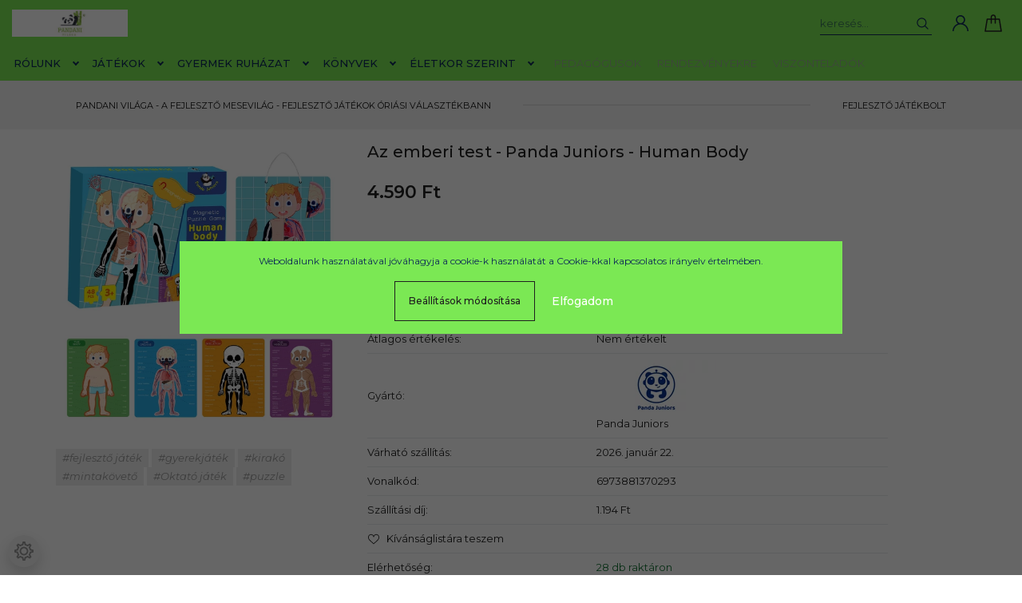

--- FILE ---
content_type: text/html; charset=UTF-8
request_url: https://pandani.hu/az-emberi-test-panda-juniors-human-body
body_size: 27420
content:
<!DOCTYPE html>
<html lang="hu" dir="ltr">
<head>
    <title>Az emberi test - Panda Juniors - Human Body</title>
    <meta charset="utf-8">
    <meta name="keywords" content="Az emberi test - Panda Juniors - Human Body, Játékok a már tanulóknak - Iskolások játékai - 6 -10 évesek,  ÉLETKOR SZERINT">
    <meta name="description" content="PanDani varázslatos mesevilágában egyedi, karton és  fajátékokat találsz mindenre, ami a gyerekek fejlesztésében segíthet. Fajáték, társasjáték,  fejlesztő játék, logikai játék, ügyességi játék">
    <meta name="robots" content="index, follow">
    <link rel="image_src" href="https://pandanivilaga.cdn.shoprenter.hu/custom/pandanivilaga/image/data/PandaJunior/adb37b023348bcc164e285a9cf225fdb.jpg.webp?lastmod=1714846631.1675716376">
    <meta property="og:title" content="Az emberi test - Panda Juniors - Human Body" />
    <meta property="og:type" content="product" />
    <meta property="og:url" content="https://pandani.hu/az-emberi-test-panda-juniors-human-body" />
    <meta property="og:image" content="https://pandanivilaga.cdn.shoprenter.hu/custom/pandanivilaga/image/cache/w1719h900q100/PandaJunior/adb37b023348bcc164e285a9cf225fdb.jpg.webp?lastmod=1714846631.1675716376" />
    <meta property="og:description" content="Panda Juniors - Human Body- Az emberi test" />
    <link href="https://pandanivilaga.cdn.shoprenter.hu/custom/pandanivilaga/image/data/453696175_817122020598757_9030754790032815521_n.jpg?lastmod=1723540181.1675716376" rel="icon" />
    <link href="https://pandanivilaga.cdn.shoprenter.hu/custom/pandanivilaga/image/data/453696175_817122020598757_9030754790032815521_n.jpg?lastmod=1723540181.1675716376" rel="apple-touch-icon" />
    <base href="https://pandani.hu:443" />
    <meta name="google-site-verification" content="-rUUvFSX4ozntL_8VmCXqlVKtgLT-KHPt1Nx1A4lk0s" />

    <meta name="viewport" content="width=device-width, initial-scale=1, maximum-scale=1, user-scalable=0">
            <link href="https://pandani.hu/az-emberi-test-panda-juniors-human-body" rel="canonical">
    
            
                <link rel="preconnect" href="https://fonts.googleapis.com">
    <link rel="preconnect" href="https://fonts.gstatic.com" crossorigin>
    <link href="https://fonts.googleapis.com/css2?family=Montserrat:ital,wght@0,300;0,400;0,500;0,600;0,700;0,800;1,300;1,400;1,800&display=swap" rel="stylesheet">
            <link rel="stylesheet" href="https://pandanivilaga.cdn.shoprenter.hu/web/compiled/css/fancybox2.css?v=1768402760" media="screen">
            <link rel="stylesheet" href="https://pandanivilaga.cdn.shoprenter.hu/custom/pandanivilaga/catalog/view/theme/milano_global/style/1736765651.1576854847.0.1749809144.css?v=null.1675716376" media="screen">
        <script>
        window.nonProductQuality = 100;
    </script>
    <script src="//ajax.googleapis.com/ajax/libs/jquery/1.10.2/jquery.min.js"></script>
    <script>window.jQuery || document.write('<script src="https://pandanivilaga.cdn.shoprenter.hu/catalog/view/javascript/jquery/jquery-1.10.2.min.js?v=1484139539"><\/script>');</script>
    <script type="text/javascript" src="//cdn.jsdelivr.net/npm/slick-carousel@1.8.1/slick/slick.min.js"></script>

                
        
    

    <!--Header JavaScript codes--><script src="https://pandanivilaga.cdn.shoprenter.hu/web/compiled/js/base.js?v=1768402759"></script><script src="https://pandanivilaga.cdn.shoprenter.hu/web/compiled/js/countdown.js?v=1768402759"></script><script src="https://pandanivilaga.cdn.shoprenter.hu/web/compiled/js/fancybox2.js?v=1768402759"></script><script src="https://pandanivilaga.cdn.shoprenter.hu/web/compiled/js/productreview.js?v=1768402759"></script><script src="https://pandanivilaga.cdn.shoprenter.hu/web/compiled/js/before_starter2_head.js?v=1768402759"></script><script src="https://pandanivilaga.cdn.shoprenter.hu/web/compiled/js/before_starter2_productpage.js?v=1768402759"></script><script src="https://pandanivilaga.cdn.shoprenter.hu/web/compiled/js/nanobar.js?v=1768402759"></script><!--Header jQuery onLoad scripts--><script>window.countdownFormat='%D:%H:%M:%S';var BASEURL='https://pandani.hu';Currency={"symbol_left":"","symbol_right":" Ft","decimal_place":0,"decimal_point":",","thousand_point":".","currency":"HUF","value":1};var ShopRenter=ShopRenter||{};ShopRenter.product={"id":954,"sku":"193","currency":"HUF","unitName":"db","price":4590,"name":"Az emberi test - Panda Juniors - Human Body","brand":"Panda Juniors","currentVariant":[],"parent":{"id":954,"sku":"193","unitName":"db","price":4590,"name":"Az emberi test - Panda Juniors - Human Body"}};$(document).ready(function(){$('.fancybox').fancybox({maxWidth:820,maxHeight:650,afterLoad:function(){wrapCSS=$(this.element).data('fancybox-wrapcss');if(wrapCSS){$('.fancybox-wrap').addClass(wrapCSS);}},helpers:{thumbs:{width:50,height:50}}});$('.fancybox-inline').fancybox({maxWidth:820,maxHeight:650,type:'inline'});});$(window).load(function(){var init_relatedproducts_Scroller=function(){$("#relatedproducts .aurora-scroll-click-mode").each(function(){var max=0;$(this).find($(".list_prouctname")).each(function(){var h=$(this).height();max=h>max?h:max;});$(this).find($(".list_prouctname")).each(function(){$(this).height(max);});});$("#relatedproducts .aurora-scroll-click-mode").auroraScroll({autoMode:"click",frameRate:60,speed:2.5,direction:-1,elementClass:"product-snapshot",pauseAfter:false,horizontal:true,visible:1,arrowsPosition:1},function(){initAurora();});}
init_relatedproducts_Scroller();});</script><script src="https://pandanivilaga.cdn.shoprenter.hu/web/compiled/js/vue/manifest.bundle.js?v=1768402756"></script><script>var ShopRenter=ShopRenter||{};ShopRenter.onCartUpdate=function(callable){document.addEventListener('cartChanged',callable)};ShopRenter.onItemAdd=function(callable){document.addEventListener('AddToCart',callable)};ShopRenter.onItemDelete=function(callable){document.addEventListener('deleteCart',callable)};ShopRenter.onSearchResultViewed=function(callable){document.addEventListener('AuroraSearchResultViewed',callable)};ShopRenter.onSubscribedForNewsletter=function(callable){document.addEventListener('AuroraSubscribedForNewsletter',callable)};ShopRenter.onCheckoutInitiated=function(callable){document.addEventListener('AuroraCheckoutInitiated',callable)};ShopRenter.onCheckoutShippingInfoAdded=function(callable){document.addEventListener('AuroraCheckoutShippingInfoAdded',callable)};ShopRenter.onCheckoutPaymentInfoAdded=function(callable){document.addEventListener('AuroraCheckoutPaymentInfoAdded',callable)};ShopRenter.onCheckoutOrderConfirmed=function(callable){document.addEventListener('AuroraCheckoutOrderConfirmed',callable)};ShopRenter.onCheckoutOrderPaid=function(callable){document.addEventListener('AuroraOrderPaid',callable)};ShopRenter.onCheckoutOrderPaidUnsuccessful=function(callable){document.addEventListener('AuroraOrderPaidUnsuccessful',callable)};ShopRenter.onProductPageViewed=function(callable){document.addEventListener('AuroraProductPageViewed',callable)};ShopRenter.onMarketingConsentChanged=function(callable){document.addEventListener('AuroraMarketingConsentChanged',callable)};ShopRenter.onCustomerRegistered=function(callable){document.addEventListener('AuroraCustomerRegistered',callable)};ShopRenter.onCustomerLoggedIn=function(callable){document.addEventListener('AuroraCustomerLoggedIn',callable)};ShopRenter.onCustomerUpdated=function(callable){document.addEventListener('AuroraCustomerUpdated',callable)};ShopRenter.onCartPageViewed=function(callable){document.addEventListener('AuroraCartPageViewed',callable)};ShopRenter.customer={"userId":0,"userClientIP":"3.144.196.169","userGroupId":8,"customerGroupTaxMode":"gross","customerGroupPriceMode":"only_gross","email":"","phoneNumber":"","name":{"firstName":"","lastName":""}};ShopRenter.theme={"name":"milano_global","family":"milano","parent":""};ShopRenter.shop={"name":"pandanivilaga","locale":"hu","currency":{"code":"HUF","rate":1},"domain":"pandanivilaga.myshoprenter.hu"};ShopRenter.page={"route":"product\/product","queryString":"az-emberi-test-panda-juniors-human-body"};ShopRenter.formSubmit=function(form,callback){callback();};let loadedAsyncScriptCount=0;function asyncScriptLoaded(position){loadedAsyncScriptCount++;if(position==='body'){if(document.querySelectorAll('.async-script-tag').length===loadedAsyncScriptCount){if(/complete|interactive|loaded/.test(document.readyState)){document.dispatchEvent(new CustomEvent('asyncScriptsLoaded',{}));}else{document.addEventListener('DOMContentLoaded',()=>{document.dispatchEvent(new CustomEvent('asyncScriptsLoaded',{}));});}}}}</script><script type="text/javascript"async class="async-script-tag"onload="asyncScriptLoaded('header')"src="https://frontend.embedi.hu/shoprenter/66cd5601040d52f4aa3de310/platform.js"></script><script type="text/javascript"async class="async-script-tag"onload="asyncScriptLoaded('header')"src="https://smartarget.online/loader.js?type=int&u=3590cb88da6b5d8705a9cb0fcd136580625f1606&source=shoprenter_whatsapp"></script><script type="text/javascript"async class="async-script-tag"onload="asyncScriptLoaded('header')"src="https://smartarget.online/loader.js?type=int&u=3590cb88da6b5d8705a9cb0fcd136580625f1606&source=shoprenter_whatsapp"></script><script type="text/javascript"async class="async-script-tag"onload="asyncScriptLoaded('header')"src="https://smartarget.online/loader.js?type=int&u=3590cb88da6b5d8705a9cb0fcd136580625f1606&source=shoprenter_whatsapp"></script><script type="text/javascript"src="https://pandanivilaga.cdn.shoprenter.hu/web/compiled/js/vue/customerEventDispatcher.bundle.js?v=1768402756"></script>                <script>window["bp"]=window["bp"]||function(){(window["bp"].q=window["bp"].q||[]).push(arguments);};window["bp"].l=1*new Date();scriptElement=document.createElement("script");firstScript=document.getElementsByTagName("script")[0];scriptElement.async=true;scriptElement.src='https://pixel.barion.com/bp.js';firstScript.parentNode.insertBefore(scriptElement,firstScript);window['barion_pixel_id']='BP-52X889VCXG-A0';bp('init','addBarionPixelId','BP-52X889VCXG-A0');</script><noscript>
    <img height="1" width="1" style="display:none" alt="Barion Pixel" src="https://pixel.barion.com/a.gif?ba_pixel_id='BP-52X889VCXG-A0'&ev=contentView&noscript=1">
</noscript>

            
            <script>window.dataLayer=window.dataLayer||[];function gtag(){dataLayer.push(arguments)};var ShopRenter=ShopRenter||{};ShopRenter.config=ShopRenter.config||{};ShopRenter.config.googleConsentModeDefaultValue="denied";</script>                        <script type="text/javascript" src="https://pandanivilaga.cdn.shoprenter.hu/web/compiled/js/vue/googleConsentMode.bundle.js?v=1768402756"></script>

            <!-- Meta Pixel Code -->
<script>
!function(f,b,e,v,n,t,s)
{if(f.fbq)return;n=f.fbq=function(){n.callMethod?
n.callMethod.apply(n,arguments):n.queue.push(arguments)};
if(!f._fbq)f._fbq=n;n.push=n;n.loaded=!0;n.version='2.0';
n.queue=[];t=b.createElement(e);t.async=!0;
t.src=v;s=b.getElementsByTagName(e)[0];
s.parentNode.insertBefore(t,s)}(window, document,'script',
'https://connect.facebook.net/en_US/fbevents.js');
fbq('consent', 'revoke');
fbq('init', '490847862618627');
fbq('track', 'PageView');
document.addEventListener('AuroraProductPageViewed', function(auroraEvent) {
                    fbq('track', 'ViewContent', {
                        content_type: 'product',
                        content_ids: [auroraEvent.detail.product.id.toString()],
                        value: parseFloat(auroraEvent.detail.product.grossUnitPrice),
                        currency: auroraEvent.detail.product.currency
                    }, {
                        eventID: auroraEvent.detail.event.id
                    });
                });
document.addEventListener('AuroraAddedToCart', function(auroraEvent) {
    var fbpId = [];
    var fbpValue = 0;
    var fbpCurrency = '';

    auroraEvent.detail.products.forEach(function(item) {
        fbpValue += parseFloat(item.grossUnitPrice) * item.quantity;
        fbpId.push(item.id);
        fbpCurrency = item.currency;
    });


    fbq('track', 'AddToCart', {
        content_ids: fbpId,
        content_type: 'product',
        value: fbpValue,
        currency: fbpCurrency
    }, {
        eventID: auroraEvent.detail.event.id
    });
})
window.addEventListener('AuroraMarketingCookie.Changed', function(event) {
            let consentStatus = event.detail.isAccepted ? 'grant' : 'revoke';
            if (typeof fbq === 'function') {
                fbq('consent', consentStatus);
            }
        });
</script>
<noscript><img height="1" width="1" style="display:none"
src="https://www.facebook.com/tr?id=490847862618627&ev=PageView&noscript=1"
/></noscript>
<!-- End Meta Pixel Code -->
            <!-- Google Tag Manager -->
<script>
  window.dataLayer = window.dataLayer || [];
  function gtag(){dataLayer.push(arguments);}
  gtag('js', new Date());

  gtag('config', 'AW-936626723');
</script>
<!-- End Google Tag Manager -->
            
            <meta name="google-site-verification" content="AFdexjDY-xFGCWt5FKwRBOxCnQn8xKYJLt55WIWu-aM"/>

                <!--Global site tag(gtag.js)--><script async src="https://www.googletagmanager.com/gtag/js?id=AW-936626723"></script><script>window.dataLayer=window.dataLayer||[];function gtag(){dataLayer.push(arguments);}
gtag('js',new Date());gtag('config','AW-936626723',{"allow_enhanced_conversions":true});gtag('config','AW-10981732142',{"allow_enhanced_conversions":true});gtag('config','G-3DVYTHT4C5');gtag('config',' AW-10981732142',{"allow_enhanced_conversions":true});gtag('config','AW-17060698419');</script>                                <script type="text/javascript" src="https://pandanivilaga.cdn.shoprenter.hu/web/compiled/js/vue/GA4EventSender.bundle.js?v=1768402756"></script>

    
    
</head>

    
<body id="body" class="page-body product-page-body show-quantity-in-module milano_global-body desktop-device" role="document">
<!--Google Tag Manager(noscript)--><script asy<!--End Google Tag Manager(noscript)--><div id="fb-root"></div><script>(function(d,s,id){var js,fjs=d.getElementsByTagName(s)[0];if(d.getElementById(id))return;js=d.createElement(s);js.id=id;js.src="//connect.facebook.net/hu_HU/sdk/xfbml.customerchat.js#xfbml=1&version=v2.12&autoLogAppEvents=1";fjs.parentNode.insertBefore(js,fjs);}(document,"script","facebook-jssdk"));</script>
                    

<!-- cached -->    <div class="nanobar-cookie-cog d-flex-center rounded-circle js-hidden-nanobar-button">
        <svg xmlns="https://www.w3.org/2000/svg" width="24" height="24" viewBox="0 0 512 512">
    <path fill="currentColor"
          d="M512 289.7v-67.5l-68.2-18.1c-4.3-15.4-10.4-30.2-18.4-44.2l34.9-60.6 -47.6-47.6 -60.6 34.9c-14-8-28.8-14.1-44.2-18.4L289.7 0h-67.5l-18.1 68.2c-15.4 4.3-30.2 10.4-44.2 18.4L99.4 51.7 51.7 99.4l34.9 60.6c-8 14-14.1 28.8-18.4 44.2L0 222.3v67.5l68.2 18.1c4.3 15.4 10.4 30.2 18.4 44.2l-34.9 60.6 47.6 47.6 60.6-34.9c14 8 28.8 14.1 44.2 18.4l18.1 68.2h67.5l18.1-68.2c15.4-4.3 30.2-10.4 44.2-18.4l60.6 34.9 47.6-47.6 -34.9-60.6c8-14 14.1-28.8 18.4-44.2L512 289.7zM410.1 275.5l-2.5 12.1c-3.9 18.9-11.4 36.8-22.1 53.2l-6.8 10.3 31.6 55 -4.3 4.3 -55-31.6 -10.3 6.8c-16.4 10.8-34.3 18.2-53.2 22.1l-12.1 2.5L259 472h-6l-16.5-61.9 -12.1-2.5c-18.9-3.9-36.8-11.4-53.2-22.1l-10.3-6.8 -55 31.6 -4.3-4.3 31.6-55 -6.8-10.3c-10.8-16.4-18.2-34.3-22.1-53.2l-2.5-12.1L40 259v-6l61.9-16.5 2.5-12.1c3.9-18.9 11.4-36.8 22.1-53.2l6.8-10.3 -31.6-55 4.3-4.3 55 31.6 10.3-6.8c16.4-10.8 34.3-18.2 53.2-22.1l12.1-2.5L253 40h6l16.5 61.9 12.1 2.5c18.9 3.9 36.8 11.4 53.2 22.1l10.3 6.8 55-31.6 4.3 4.3 -31.6 55 6.8 10.3c10.8 16.4 18.2 34.3 22.1 53.2l2.5 12.1L472 253v6L410.1 275.5z"/>
    <path fill="currentColor"
          d="M256 140c-64 0-116 52-116 116s52 116 116 116 116-52 116-116S320 140 256 140zM256 332c-41.9 0-76-34.1-76-76s34.1-76 76-76 76 34.1 76 76S297.9 332 256 332z"/>
</svg>
    </div>
<div class="Fixed nanobar js-nanobar-first-login">
    <div class="container nanobar-container">
        <div class="row flex-column flex-sm-row">
            <div class="col-12 col-sm-6 col-lg-8 nanobar-text-cookies align-self-center text-sm-left">
                Weboldalunk használatával jóváhagyja a cookie-k használatát a Cookie-kkal kapcsolatos irányelv értelmében.
            </div>
            <div class="col-12 col-sm-6 col-lg-4 nanobar-buttons mt-3 m-sm-0 text-center text-sm-right nanobar-action-buttons">
                <a href="" class="btn btn-outline-primary nanobar-settings-button js-nanobar-settings-button">
                    Beállítások módosítása
                </a>
                <a href="" class="btn btn-primary nanobar-btn js-nanobar-close-cookies"
                   data-button-save-text="Beállítások mentése">
                    Elfogadom
                </a>
            </div>
        </div>
        <div class="nanobar-cookies js-nanobar-cookies flex-column flex-sm-row text-left pt-3 mt-3"
             style="display: none;">
            <div class="form-check pt-2 pb-2 pr-2 mb-0">
                <div class="custom-control custom-checkbox">
                    <input id="required_cookies" class="custom-control-input" type="checkbox" name="required_cookies" disabled checked/>
                    <label for="required_cookies" class="custom-control-label">
                        Szükséges cookie-k
                        <div class="cookies-help-text">
                            Ezek a cookie-k segítenek abban, hogy a webáruház használható és működőképes legyen.
                        </div>
                    </label>
                </div>
            </div>
            <div class="form-check pt-2 pb-2 pr-2 mb-0">
                <div class="custom-control custom-checkbox">
                    <input id="marketing_cookies" class="custom-control-input js-nanobar-marketing-cookies" type="checkbox"
                           name="marketing_cookies"  checked />
                    <label for="marketing_cookies" class="custom-control-label">
                        Marketing cookie-k
                        <div class="cookies-help-text">
                            Ezeket a cookie-k segítenek abban, hogy az Ön érdeklődési körének megfelelő reklámokat és termékeket jelenítsük meg a webáruházban.
                        </div>
                    </label>
                </div>
            </div>
        </div>
    </div>
</div>

<script>
    (function ($) {
        $(document).ready(function () {
            new AuroraNanobar.FirstLogNanobarCheckbox(jQuery('.js-nanobar-first-login'), 'modal');
        });
    })(jQuery);
</script>
<style>
    body[data-nanobar-position="top"] .product-sticky-wrapper-mobile {
        top: auto;
        bottom: 0;
    }

    @media only screen and (min-width: 992px) {
        body[data-nanobar-position="top"] .sticky-top {
            top: auto;
        }
    }
</style>
<!-- /cached -->

                <!-- page-wrap -->
                    <div class="page-wrap">
                                                            
    <header class="sticky-top sticky-head d-none d-lg-block">
        <div class="container-fluid header-container">
            <div class="header-middle row no-gutters align-items-center justify-content-between">
                <div class="header-middle-left">
                    <!-- cached -->
    <a class="navbar-brand header-logo" href="/"><img style="border: 0; max-width: 640px;" src="https://pandanivilaga.cdn.shoprenter.hu/custom/pandanivilaga/image/cache/w640h150m00/pandani2uj.jpg?v=1723540181" title="Pandani Világa Játékbolt" alt="Pandani Világa Játékbolt" /></a>
<!-- /cached -->
                </div>
                <div class="header-middle-center mr-auto">
                    <nav class="navbar navbar-expand-lg justify-content-start">
                        


                    
            <div id="module_category_wrapper" class="module-category-wrapper">
    
    <div id="category"
         class="module content-module header-position hide-top category-module" >
                <div class="module-body">
                        <div id="category-nav">
            

<ul class="nav nav-pills category category-menu sf-menu sf-horizontal cached">
    <li id="cat_158" class="nav-item item category-list module-list parent even">
    <a href="https://pandani.hu/rolunk" class="nav-link">
        RÓLUNK
    </a>
            <ul class="nav flex-column children"><li id="cat_159" class="nav-item item category-list module-list even">
    <a href="https://pandani.hu/rolunk/csapat" class="nav-link">
        CSAPAT
    </a>
    </li><li id="cat_160" class="nav-item item category-list module-list odd">
    <a href="https://pandani.hu/rolunk/mesekonyvunk" class="nav-link">
        MESEKÖNYVÜNK
    </a>
    </li><li id="cat_162" class="nav-item item category-list module-list even">
    <a href="https://pandani.hu/rolunk/pandani-mondokai" class="nav-link">
        PANDANI MONDÓKÁI
    </a>
    </li><li id="cat_170" class="nav-item item category-list module-list odd">
    <a href="https://pandani.hu/rolunk/galeria" class="nav-link">
        GALÉRIA
    </a>
    </li></ul>
    </li><li id="cat_163" class="nav-item item category-list module-list parent odd">
    <a href="https://pandani.hu/jatekok" class="nav-link">
        Játékok
    </a>
            <ul class="nav flex-column children"><li id="cat_254" class="nav-item item category-list module-list even">
    <a href="https://pandani.hu/jatekok/ajandektargyak" class="nav-link">
        Ajándéktárgyak
    </a>
    </li><li id="cat_335" class="nav-item item category-list module-list odd">
    <a href="https://pandani.hu/jatekok/furdojatekok" class="nav-link">
        Fürdőjátékok / Vizesjátékok
    </a>
    </li><li id="cat_379" class="nav-item item category-list module-list even">
    <a href="https://pandani.hu/jatekok/halloween" class="nav-link">
        Halloween
    </a>
    </li><li id="cat_358" class="nav-item item category-list module-list odd">
    <a href="https://pandani.hu/jatekok/kornyezetbarat" class="nav-link">
        Környezetbarát játékok
    </a>
    </li><li id="cat_323" class="nav-item item category-list module-list even">
    <a href="https://pandani.hu/jatekok/kreativ-gyurma-szinezo" class="nav-link">
        Kreatív - Gyurma - Szinező
    </a>
    </li><li id="cat_233" class="nav-item item category-list module-list odd">
    <a href="https://pandani.hu/jatekok/logikaijatekok" class="nav-link">
        Logikai játékok
    </a>
    </li><li id="cat_352" class="nav-item item category-list module-list even">
    <a href="https://pandani.hu/jatekok/mesehos" class="nav-link">
        Mesehősök és akciófigurák
    </a>
    </li><li id="cat_317" class="nav-item item category-list module-list parent odd">
    <a href="https://pandani.hu/jatekok/puzzle" class="nav-link">
        Puzzle és kirakó
    </a>
            <ul class="nav flex-column children"><li id="cat_374" class="nav-item item category-list module-list even">
    <a href="https://pandani.hu/jatekok/puzzle/puzzle-felnotteknek-374" class="nav-link">
        Prémium puzzle felnőtteknek
    </a>
    </li><li id="cat_373" class="nav-item item category-list module-list odd">
    <a href="https://pandani.hu/jatekok/puzzle/puzzle-gyerekeknek-373" class="nav-link">
        Puzzle gyerekeknek
    </a>
    </li></ul>
    </li><li id="cat_349" class="nav-item item category-list module-list even">
    <a href="https://pandani.hu/jatekok/sportjatek" class="nav-link">
        Sport játékok
    </a>
    </li><li id="cat_361" class="nav-item item category-list module-list odd">
    <a href="https://pandani.hu/jatekok/nyarijatekok" class="nav-link">
        Strandjátékok
    </a>
    </li><li id="cat_299" class="nav-item item category-list module-list parent even">
    <a href="https://pandani.hu/jatekok/szerepjatekok" class="nav-link">
        Szerepjátékok
    </a>
            <ul class="nav flex-column children"><li id="cat_302" class="nav-item item category-list module-list even">
    <a href="https://pandani.hu/jatekok/szerepjatekok/jatekautok-jarganyok" class="nav-link">
        Autók - Járgányok
    </a>
    </li><li id="cat_305" class="nav-item item category-list module-list odd">
    <a href="https://pandani.hu/jatekok/szerepjatekok/gyerekkonyha" class="nav-link">
        Gyerekkonyha
    </a>
    </li><li id="cat_338" class="nav-item item category-list module-list even">
    <a href="https://pandani.hu/jatekok/szerepjatekok/jatekbaba" class="nav-link">
        Játékbabák és kiegészítők
    </a>
    </li><li id="cat_329" class="nav-item item category-list module-list odd">
    <a href="https://pandani.hu/jatekok/szerepjatekok/plussok" class="nav-link">
        Plüssök
    </a>
    </li></ul>
    </li><li id="cat_215" class="nav-item item category-list module-list parent odd">
    <a href="https://pandani.hu/jatekok/tarsasjatekok" class="nav-link">
        Társasjátékok
    </a>
            <ul class="nav flex-column children"><li id="cat_377" class="nav-item item category-list module-list even">
    <a href="https://pandani.hu/jatekok/tarsasjatekok/kartyajatek" class="nav-link">
        Kártyajátékok
    </a>
    </li><li id="cat_372" class="nav-item item category-list module-list odd">
    <a href="https://pandani.hu/jatekok/tarsasjatekok/memoriajatek" class="nav-link">
        Memóriajátékok
    </a>
    </li></ul>
    </li><li id="cat_285" class="nav-item item category-list module-list even">
    <a href="https://pandani.hu/jatekok/tudomany-robotika" class="nav-link">
        Tudomány és robotika oktató játékok
    </a>
    </li><li id="cat_236" class="nav-item item category-list module-list odd">
    <a href="https://pandani.hu/jatekok/ugyessegi-jatekok" class="nav-link">
        Ügyességi játékok
    </a>
    </li><li id="cat_293" class="nav-item item category-list module-list parent even">
    <a href="https://pandani.hu/jatekok/fejlesztojatekok" class="nav-link">
        Fejlesztő játékok
    </a>
            <ul class="nav flex-column children"><li id="cat_320" class="nav-item item category-list module-list even">
    <a href="https://pandani.hu/jatekok/fejlesztojatekok/csendeskonyvek" class="nav-link">
        Csendes könyvek
    </a>
    </li><li id="cat_341" class="nav-item item category-list module-list odd">
    <a href="https://pandani.hu/jatekok/fejlesztojatekok/dobble-figyelem" class="nav-link">
        Dobble és  figyelemfejlesztő játék
    </a>
    </li><li id="cat_311" class="nav-item item category-list module-list even">
    <a href="https://pandani.hu/jatekok/fejlesztojatekok/epitojatekok" class="nav-link">
        Építőjátékok és összeszerelő játékok
    </a>
    </li><li id="cat_314" class="nav-item item category-list module-list odd">
    <a href="https://pandani.hu/jatekok/fejlesztojatekok/formabeillesztok-formabedobok" class="nav-link">
        Formabeillesztők, formabedobók
    </a>
    </li><li id="cat_326" class="nav-item item category-list module-list even">
    <a href="https://pandani.hu/jatekok/fejlesztojatekok/fuzos-jatekok-fuzocskek" class="nav-link">
        Fűzős játékok, fűzőcskék
    </a>
    </li><li id="cat_308" class="nav-item item category-list module-list odd">
    <a href="https://pandani.hu/jatekok/fejlesztojatekok/mintakovetojatekok" class="nav-link">
        Mintakövető játékok
    </a>
    </li><li id="cat_296" class="nav-item item category-list module-list even">
    <a href="https://pandani.hu/jatekok/fejlesztojatekok/montessorijatekok" class="nav-link">
        Montessori játékok
    </a>
    </li><li id="cat_346" class="nav-item item category-list module-list odd">
    <a href="https://pandani.hu/jatekok/fejlesztojatekok/oltozteto-jatek" class="nav-link">
        Öltöztető játékok
    </a>
    </li></ul>
    </li><li id="cat_344" class="nav-item item category-list module-list odd">
    <a href="https://pandani.hu/jatekok/jatekhangszerek" class="nav-link">
        Játékhangszerek
    </a>
    </li><li id="cat_169" class="nav-item item category-list module-list even">
    <a href="https://pandani.hu/jatekok/fajatekok" class="nav-link">
        Fajátékok
    </a>
    </li><li id="cat_190" class="nav-item item category-list module-list parent odd">
    <a href="https://pandani.hu/jatekok/kezmuves-termekek" class="nav-link">
        Kézműves termékek
    </a>
            <ul class="nav flex-column children"><li id="cat_289" class="nav-item item category-list module-list even">
    <a href="https://pandani.hu/jatekok/kezmuves-termekek/kezmuves-ajandek" class="nav-link">
        Kézműves ajándéktárgyak
    </a>
    </li><li id="cat_290" class="nav-item item category-list module-list odd">
    <a href="https://pandani.hu/jatekok/kezmuves-termekek/kezmuves-pluss" class="nav-link">
        Kézműves plússök
    </a>
    </li><li id="cat_144" class="nav-item item category-list module-list even">
    <a href="https://pandani.hu/jatekok/kezmuves-termekek/kezmuvesfajatek" class="nav-link">
        Kézműves fa termékek
    </a>
    </li></ul>
    </li><li id="cat_157" class="nav-item item category-list module-list even">
    <a href="https://pandani.hu/jatekok/iskolaszerek" class="nav-link">
        Iskolaszerek
    </a>
    </li><li id="cat_143" class="nav-item item category-list module-list odd">
    <a href="https://pandani.hu/jatekok/kartonjatekok" class="nav-link">
        Karton játékok
    </a>
    </li><li id="cat_230" class="nav-item item category-list module-list even">
    <a href="https://pandani.hu/jatekok/pelenka-csorgo-ragoka" class="nav-link">
        Pelenkák / Csörgők / Rágókák
    </a>
    </li></ul>
    </li><li id="cat_270" class="nav-item item category-list module-list parent even">
    <a href="https://pandani.hu/gyerekdivat" class="nav-link">
        Gyermek ruházat
    </a>
            <ul class="nav flex-column children"><li id="cat_272" class="nav-item item category-list module-list parent even">
    <a href="https://pandani.hu/gyerekdivat/gyerekruhak" class="nav-link">
        Gyerekruhák
    </a>
            <ul class="nav flex-column children"><li id="cat_273" class="nav-item item category-list module-list even">
    <a href="https://pandani.hu/gyerekdivat/gyerekruhak/fiu-ruhak" class="nav-link">
        Fiú ruhák
    </a>
    </li><li id="cat_275" class="nav-item item category-list module-list odd">
    <a href="https://pandani.hu/gyerekdivat/gyerekruhak/kislanyruhak" class="nav-link">
        Kislány ruhák
    </a>
    </li></ul>
    </li><li id="cat_356" class="nav-item item category-list module-list odd">
    <a href="https://pandani.hu/gyerekdivat/jelmezek" class="nav-link">
        Jelmezek maszkok és kiegészítők
    </a>
    </li><li id="cat_277" class="nav-item item category-list module-list even">
    <a href="https://pandani.hu/gyerekdivat/kezmuves-plussok" class="nav-link">
        Magyar Mama Varta
    </a>
    </li></ul>
    </li><li id="cat_257" class="nav-item item category-list module-list parent odd">
    <a href="https://pandani.hu/konyvek" class="nav-link">
        Könyvek
    </a>
            <ul class="nav flex-column children"><li id="cat_258" class="nav-item item category-list module-list parent even">
    <a href="https://pandani.hu/konyvek/gyerekkonyvek" class="nav-link">
        Gyerekkönyvek
    </a>
            <ul class="nav flex-column children"><li id="cat_366" class="nav-item item category-list module-list even">
    <a href="https://pandani.hu/konyvek/gyerekkonyvek/angol-nyelvu-gyerekkonyvek" class="nav-link">
        Angol nyelvű gyerekkönyvek
    </a>
    </li><li id="cat_259" class="nav-item item category-list module-list odd">
    <a href="https://pandani.hu/konyvek/gyerekkonyvek/mesekonyvek-259" class="nav-link">
        Mesekönyvek
    </a>
    </li><li id="cat_138" class="nav-item item category-list module-list even">
    <a href="https://pandani.hu/konyvek/gyerekkonyvek/mesekonyvek" class="nav-link">
        Képeskönyvek
    </a>
    </li></ul>
    </li><li id="cat_262" class="nav-item item category-list module-list odd">
    <a href="https://pandani.hu/konyvek/konyvek-szuloknek" class="nav-link">
        Könyvek szülőknek
    </a>
    </li><li id="cat_287" class="nav-item item category-list module-list even">
    <a href="https://pandani.hu/konyvek/matricas-fuzetek" class="nav-link">
        Matricás füzetek
    </a>
    </li></ul>
    </li><li id="cat_193" class="nav-item item category-list module-list parent even">
    <a href="https://pandani.hu/eletkor-szerint" class="nav-link">
         ÉLETKOR SZERINT
    </a>
            <ul class="nav flex-column children"><li id="cat_265" class="nav-item item category-list module-list even">
    <a href="https://pandani.hu/eletkor-szerint/a-legkisebbek-jatekai" class="nav-link">
        A legkisebbek játékai - 0-1 éves korosztály
    </a>
    </li><li id="cat_181" class="nav-item item category-list module-list odd">
    <a href="https://pandani.hu/eletkor-szerint/bolcsodesek-jatekai" class="nav-link">
        Picik játékai - bölcsödés korosztály - 1 - 3 évesek
    </a>
    </li><li id="cat_187" class="nav-item item category-list module-list even">
    <a href="https://pandani.hu/eletkor-szerint/ovodasok-jatekai" class="nav-link">
        Kicsik játékai - Óvodások játékai - 3 - 6 évesek
    </a>
    </li><li id="cat_195" class="nav-item item category-list module-list odd">
    <a href="https://pandani.hu/eletkor-szerint/kisiskolasok-jatekai" class="nav-link">
        Játékok a már tanulóknak - Iskolások játékai - 6 -10 évesek
    </a>
    </li><li id="cat_369" class="nav-item item category-list module-list even">
    <a href="https://pandani.hu/eletkor-szerint/jatekok-az-orok-gyerekeknek-10-eves-kortol-99-eves-korig" class="nav-link">
        Játékok az örök gyerekeknek - 10 éves kortól 99 éves korig
    </a>
    </li><li id="cat_371" class="nav-item item category-list module-list odd">
    <a href="https://pandani.hu/eletkor-szerint/jatekok-18-ev-felett-18-eves-kortol" class="nav-link">
        Játékok 18 év felett - 18 éves kortól
    </a>
    </li></ul>
    </li>
</ul>

<script>$(function(){$("ul.category").superfish({animation:{opacity:'show'},popUpSelector:"ul.category,ul.children,.js-subtree-dropdown",delay:400,speed:'normal',hoverClass:'js-sf-hover'});});</script>        </div>
            </div>
                                </div>
        <script>$(document).ready(function(){if($('li.align-0.nav-item').length){$('li.align-0.nav-item').each(function(){$headerMiddleHeight=$('.header-middle').height();$leftDropdownTopPosition=$(this).position().top;$(this).find('.subtree-dropdown.children').css('top',Math.round($headerMiddleHeight-$leftDropdownTopPosition))});}
if($('li.align-1.nav-item').length){$('li.align-1.nav-item').each(function(){$fullwidthDropdownCenterPosition=$(this).outerWidth()/ 2;$fullwidthDropdownItemPosition=$(this).position().left;$(this).find('.subtree-arrow').css('left',$fullwidthDropdownItemPosition+$fullwidthDropdownCenterPosition);});}
if($('li.align-2.nav-item').length){$headerMiddleHeight=$('.header-middle').height();$('li.align-2.nav-item').each(function(){$righthDropdownCenterPosition=$(this).outerWidth()/ 2;$righthDropdownTopPosition=$(this).position().top;$(this).find('.subtree-arrow').css('right',$righthDropdownCenterPosition);$(this).find('.subtree-dropdown.children').css('top',Math.round($headerMiddleHeight-$righthDropdownTopPosition))});}});</script>
            </div>
    

                        <!-- cached -->
    <ul class="nav headermenu-list">
                    <li class="nav-item">
                <a class="nav-link" href="https://pandani.hu/pedagogus"
                   target="_self"
                                       title="Pedagógusok"
                >
                    Pedagógusok
                </a>
                            </li>
                    <li class="nav-item">
                <a class="nav-link" href="https://pandani.hu/rendezvenyek"
                   target="_self"
                                       title="Rendezvényekre"
                >
                    Rendezvényekre
                </a>
                            </li>
                    <li class="nav-item">
                <a class="nav-link" href="https://pandani.hu/viszontelado"
                   target="_self"
                                       title="Viszonteladók"
                >
                    Viszonteladók
                </a>
                            </li>
            </ul>
    <!-- /cached -->
                    </nav>
                </div>
                <div class="header-middle-right d-flex align-items-center justify-content-end">
                                            
<div class="dropdown search-module d-flex">
    <div class="input-group">
        <input class="form-control disableAutocomplete" type="text" placeholder="keresés..." value=""
               id="filter_keyword" 
               onclick="this.value=(this.value==this.defaultValue)?'':this.value;"/>
        <div class="input-group-append">
            <button class="btn py-0" onclick="moduleSearch();">
                <svg xmlns="https://www.w3.org/2000/svg" viewBox="0 0 512 512" width="15" fill="currentColor">
    <path
        d="M495 466.2L377.2 348.4c29.2-35.6 46.8-81.2 46.8-130.9C424 103.5 331.5 11 217.5 11 103.4 11 11 103.5 11 217.5S103.4 424 217.5 424c49.7 0 95.2-17.5 130.8-46.7L466.1 495c8 8 20.9 8 28.9 0 8-7.9 8-20.9 0-28.8zm-277.5-83.3C126.2 382.9 52 308.7 52 217.5S126.2 52 217.5 52C308.7 52 383 126.3 383 217.5s-74.3 165.4-165.5 165.4z"/>
</svg>

            </button>
        </div>
    </div>

    <input type="hidden" id="filter_description" value="1"/>
    <input type="hidden" id="search_shopname" value="pandanivilaga"/>
    <div id="results" class="dropdown-menu search-results"></div>
</div>


                                        <!-- cached -->
    <ul class="nav login-list">
                    <li class="nav-item nav-item-login">
                <a class="nav-link d-flex align-items-center" href="index.php?route=account/login"
                   title="Belépés">
                    <span class="d-none d-lg-flex d-xxxl-none">
                        <svg xmlns="https://www.w3.org/2000/svg" viewBox="0 0 512 512" fill="currentColor" width="20" height="20">
    <path
        d="M437.02 330.98c-27.883-27.882-61.071-48.523-97.281-61.018C378.521 243.251 404 198.548 404 148 404 66.393 337.607 0 256 0S108 66.393 108 148c0 50.548 25.479 95.251 64.262 121.962-36.21 12.495-69.398 33.136-97.281 61.018C26.629 379.333 0 443.62 0 512h40c0-119.103 96.897-216 216-216s216 96.897 216 216h40c0-68.38-26.629-132.667-74.98-181.02zM256 256c-59.551 0-108-48.448-108-108S196.449 40 256 40s108 48.448 108 108-48.449 108-108 108z"/>
</svg>

                    </span>
                    <span class="d-none d-xxxl-flex">
                        Belépés
                    </span>
                </a>
            </li>
            <li class="nav-item nav-item-register d-none">
                <a class="nav-link" href="index.php?route=account/create" title="Regisztráció">
                    Regisztráció
                </a>
            </li>
            </ul>
<!-- /cached -->
                                            
                                        <div id="js-cart">
                        <hx:include src="/_fragment?_path=_format%3Dhtml%26_locale%3Den%26_controller%3Dmodule%252Fcart&amp;_hash=qK%2Bc25z28OBzcfMb5eqdvvkVdHqPiIdg8CI1U9hsNuU%3D"></hx:include>
                    </div>
                </div>
            </div>
        </div>
    </header>

                                    
                <main>
                                            <div id="section-header_marketing" class="section-wrapper ">
    
        <div class="header-bottom module-body section-module-body header-marketinf-section-section-body">
        <div class="header-bottom header-marketing-section-position row no-gutters align-items-center justify-content-between">
            <div class="container home-container p-0">
                <div class="row sr-row no-gutters header-marketing-section-row">
                                                                                                        <div class="header-marketing-section-col col d-flex align-items-center">
                                                                                                                <div class="header-marketing-box d-flex justify-content-center">
                                            <a class="header-marketing-box-link" href="https://pandani.hu/fejleszto-jatekok">
                                                                                        <span class="header-marketing-wrapper">
                                                                                            <span class="header-marketing-title">
                                                    PANDANI VILÁGA - A  FEJLESZTŐ MESEVILÁG - FEJLESZTŐ JÁTÉKOK ÓRIÁSI VÁLASZTÉKBANN
                                                </span>
                                                                                    </span>
                                    
                                            </a>
                                        </div>
                                                                    </div>
                                                                                                                <div class="header-marketing-section-col col d-flex align-items-center">
                                                                                                                <div class="header-marketing-box d-flex justify-content-center">
                                            <a class="header-marketing-box-link" href="https://pandani.hu">
                                                                                        <span class="header-marketing-wrapper">
                                                                                            <span class="header-marketing-title">
                                                    FEJLESZTŐ JÁTÉKBOLT
                                                </span>
                                                                                    </span>
                                    
                                            </a>
                                        </div>
                                                                    </div>
                                                                                        </div>
            </div>
        </div>
    </div>
    <script>
        $(document).ready(function () {

            var breakpointLg = parseInt(window.getComputedStyle(document.body).getPropertyValue('--breakpoint-lg'));
            $('.header-marketing-section-row').slick({
                slidesToShow: 1,
                slidesToScroll: 1,
                autoplay: true,
                autoplaySpeed: 2000,
                mobileFirst: true,
                arrows: false,
                dots: false,
                responsive: [
                    {
                        breakpoint: breakpointLg,
                        settings: 'unslick'
                    }
                ]
            });
        });
    </script>
<style>

    .header-marketing-section-position {
        background-color: #f3f3f3;
        padding: 19px 0 20px 0;
    }

    .header-marketing-title {
        color: #111111;
        background-color: #f3f3f3;
        font-size: 0.6875rem;
        line-height: 0.875rem;
    }

    .header-marketing-title strong {
        color: #1f1f1f;
    }

    @media (max-width: 991px) {

        .header-marketing-section-position {
            padding-top: 9px;
            padding-bottom: 10px;
        }

        .header-marketing-section-row {
            flex-direction: column;
        }

        .header-marketing-section-col {
            justify-content: center;
        }
    }

    @media (min-width: 992px) {

        .header-marketing-title {
            white-space: nowrap;
        }

        .header-marketing-section-row .header-marketing-section-col {
            justify-content: center;
        }

        .header-marketing-section-row .header-marketing-section-col:first-child {
            justify-content: flex-start;
        }

        .header-marketing-section-row .header-marketing-section-col:last-child {
            justify-content: flex-end;
        }

        .header-marketing-box {
            background-color: #f3f3f3;
            padding: 0 15px;
        }

        .header-marketing-section-position > .container {
            position: relative;
            overflow: hidden;
        }

        .header-marketing-section-position > .container:before {
            content: "";
            display: block;
            width: 100%;
            height: 1px;
            background: #d5d5d5;
            position: absolute;
            top: 0;
            bottom: 0;
            margin: auto;
        }
    }

    @media (min-width: 1200px) {
        .header-marketing-box {
            padding: 0 40px;
        }
    }

</style>


</div>
                                                
    

    <div class="container">
        
        <div class="row">
            <section class="col one-column-content">
                <div class="flypage" itemscope itemtype="//schema.org/Product">
                                            <div class="page-head">
                            
                        </div>
                    
                                            <div class="page-body">
                                <section class="product-page-top">
        <form action="https://pandani.hu/index.php?route=checkout/cart" method="post" enctype="multipart/form-data" id="product">
                        <div class="row">
                                                <div class="col-12 col-sm-4 product-page-left">
                    <div class="product-image-box">
                        <div class="product-image position-relative">
                                

<div class="product_badges vertical-orientation">
    </div>


    <div id="product-image-container">
    <div class="product-image-row row">
        
                    <div class="col col-lg-12">
                <a href="https://pandanivilaga.cdn.shoprenter.hu/custom/pandanivilaga/image/cache/w900h900wt1q100/PandaJunior/adb37b023348bcc164e285a9cf225fdb.jpg.webp?lastmod=1714846631.1675716376"
                   title="Panda Juniors - az emberi test - 1/1"
                   class="product-image-link fancybox-product"
                   id="prod_image_link_1"
                   data-fancybox-group="gallery">
                    <img class="product-image product-image-item img-fluid" itemprop="image" src="https://pandanivilaga.cdn.shoprenter.hu/custom/pandanivilaga/image/cache/w570h570wt1q100/PandaJunior/adb37b023348bcc164e285a9cf225fdb.jpg.webp?lastmod=1714846631.1675716376" data-index="1"
                         title="Panda Juniors - az emberi test" alt="Panda Juniors - az emberi test" id="image-1"/>
                </a>
            </div>
        
            </div>
</div>
<script>

    $(document).ready(function () {

        $('.fancybox-product').fancybox({
            maxWidth: 900,
            maxHeight: 900,
            live: false,
            
            helpers: {
                thumbs: {
                    width: 50,
                    height: 50
                }
            },
            tpl: {
                next: '<a title="Következő" class="fancybox-nav fancybox-next"><span></span></a>',
                prev: '<a title="Előző" class="fancybox-nav fancybox-prev"><span></span></a>'
            }
            /*
            beforeShow: function () {
                this.title = (this.title ? '' + this.title + '<br />' : '') + 'Kép:' + (this.index + 1) + ' of ' + this.group.length;
            }*/
        });
    });
</script>

                        </div>
                            <div class="position-5-wrapper">
                    
            </div>

                    </div>
                                            <div class="tags-wrapper">
                            <div class="tags d-flex flex-wrap">
                                <div class="tags-title mr-1">Termék címkék:</div>
                                                                <a href="https://pandani.hu/index.php?route=product/list&keyword=fejlesztő játék">
                                    #fejlesztő játék </a>&nbsp;                                                                 <a href="https://pandani.hu/index.php?route=product/list&keyword=gyerekjáték">
                                    #gyerekjáték </a>&nbsp;                                                                 <a href="https://pandani.hu/index.php?route=product/list&keyword=kirakó">
                                    #kirakó </a>&nbsp;                                                                 <a href="https://pandani.hu/index.php?route=product/list&keyword=mintakövető">
                                    #mintakövető </a>&nbsp;                                                                 <a href="https://pandani.hu/index.php?route=product/list&keyword=Oktató játék">
                                    #Oktató játék </a>&nbsp;                                                                 <a href="https://pandani.hu/index.php?route=product/list&keyword=puzzle">
                                    #puzzle </a>                                                            </div>
                        </div>
                                    </div>
                <div class="col-12 col-sm-7 one-product-pic product-page-right">
                    <h1 class="page-head-title position-relative">
                        <span class="product-page-product-name" itemprop="name">Az emberi test - Panda Juniors - Human Body</span>
                                            </h1>

                                            <div class="product-page-right-box product-page-price-wrapper" itemprop="offers" itemscope
     itemtype="//schema.org/Offer">
        <div class="product-page-price-line">
        <div class="product-page-price-line-inner">
            <div class="product-page-price-label">
                <strong>
                                            Ár:
                                    </strong>
            </div>
                        <span class="product-price product-page-price">4.590 Ft</span>
                    </div>
                <meta itemprop="price" content="4590"/>
        <meta itemprop="priceValidUntil" content="2027-01-18"/>
        <meta itemprop="pricecurrency" content="HUF"/>
        <meta itemprop="category" content="Játékok a már tanulóknak - Iskolások játékai - 6 -10 évesek"/>
        <link itemprop="url" href="https://pandani.hu/az-emberi-test-panda-juniors-human-body"/>
        <link itemprop="availability" href="http://schema.org/InStock"/>
    </div>
        </div>
                                        <div class="product-cart-box">
                        
                                                                            
                        
                                                    <div class="product-addtocart">
    <div class="product-addtocart-wrapper">
        <span class="cart-icon-svg">
            <svg xmlns="https://www.w3.org/2000/svg" viewBox="0 0 129 129" fill="currentColor" width="24"
     height="24">
    <path
        d="M109.1 36.8c-.3-2-2-3.4-4-3.4h-23V24c0-9.7-7.9-17.6-17.6-17.6-9.7 0-17.6 7.9-17.6 17.6v9.4h-23c-2 0-3.7 1.4-4 3.4l-13.4 81c-.2 1.2.1 2.4.9 3.3.8.9 1.9 1.4 3.1 1.4h108.1c2.3 0 4.1-1.8 4.1-4.1 0-.5-.1-.9-.2-1.3l-13.4-80.3zM55.1 24c0-5.2 4.2-9.4 9.4-9.4s9.4 4.2 9.4 9.4v9.4H55.1V24zm-39.8 90.4l12.1-72.8h19.5v22.9c0 2.3 1.8 4.1 4.1 4.1s4.1-1.8 4.1-4.1V41.6h18.8v22.9c0 2.3 1.8 4.1 4.1 4.1s4.1-1.8 4.1-4.1V41.6h19.5l12.1 72.8H15.3z"/>
</svg>        </span>
        <div class="product_table_quantity"><span class="quantity-text">Menny.:</span><input class="quantity_to_cart quantity-to-cart" type="number" min="1" step="1" name="quantity" aria-label="quantity input"value="1"/><span class="quantity-name-text">db</span></div><div class="product_table_addtocartbtn"><a rel="nofollow, noindex" href="https://pandani.hu/index.php?route=checkout/cart&product_id=954&quantity=1" data-product-id="954" data-name="Az emberi test - Panda Juniors - Human Body" data-price="4589.999964" data-quantity-name="db" data-price-without-currency="4590.00" data-currency="HUF" data-product-sku="193" data-brand="Panda Juniors" id="add_to_cart" class="button btn btn-primary button-add-to-cart"><span>Kosárba</span></a></div>
        <div>
            <input type="hidden" name="product_id" value="954"/>
            <input type="hidden" name="product_collaterals" value=""/>
            <input type="hidden" name="product_addons" value=""/>
            <input type="hidden" name="redirect" value="https://pandani.hu/index.php?route=product/product&amp;product_id=954"/>
                    </div>
    </div>
    <div class="text-minimum-wrapper small text-muted">
                    </div>
</div>
<script>
    if ($('.notify-request').length) {
        $('#body').on('keyup keypress', '.quantity_to_cart.quantity-to-cart', function (e) {
            if (e.which === 13) {
                return false;
            }
        });
    }

    $(function () {
        var $productAddtocartWrapper = $('.product-page-right,.product-quickview-right,.product-sticky-wrapper-mobile');
        if ($('.product-addtocart .button-add-to-cart').length) {
            $productAddtocartWrapper.find('.product-addtocart .button-add-to-cart').prepend($productAddtocartWrapper.find('.cart-icon-svg').css('opacity','1'));
        }

        $(window).on('beforeunload', function () {
            $('a.button-add-to-cart:not(.disabled)').removeAttr('href').addClass('disabled button-disabled');
        });
    });
</script>
    <script>
        (function () {
            var clicked = false;
            var loadingClass = 'cart-loading';

            $('#add_to_cart').click(function clickFixed(event) {
                if (clicked === true) {
                    return false;
                }

                if (window.AjaxCart === undefined) {
                    var $this = $(this);
                    clicked = true;
                    $this.addClass(loadingClass);
                    event.preventDefault();

                    $(document).on('cart#listener-ready', function () {
                        clicked = false;
                        event.target.click();
                        $this.removeClass(loadingClass);
                    });
                }
            });
        })();
    </script>

                                            </div>
                        <div class="position-1-wrapper">
        <table class="product-parameters table">
                            
                            
                                        <tr class="product-parameter-row productrating-param-row">
                    <td class="param-label productrating-param">Átlagos értékelés:</td>
            <td class="param-value productrating-param">
                <a href="javascript:{}" rel="nofollow" class="js-scroll-productreview">
                                            Nem értékelt
                                    </a>
            </td>
        
    </tr>

                                <tr class="product-parameter-row manufacturer-param-row">
        <td class="param-label manufacturer-param">Gyártó:</td>
        <td class="param-value manufacturer-param">
                            <div class="manufacturer-image">
                    <a href="https://pandani.hu/panda-juniors-m-46">
                        <img alt="Panda Juniors" src="https://pandanivilaga.cdn.shoprenter.hu/custom/pandanivilaga/image/cache/w150h70q100/PandaJunior/logo.jpg.webp?lastmod=0.1675716376"/>
                    </a>
                </div>
                                        <a href="https://pandani.hu/panda-juniors-m-46">
                    <span itemprop="brand">
                        Panda Juniors
                    </span>
                </a>
                    </td>
    </tr>

                            <tr class="product-parameter-row productshippingtime-param-row">
    <td class="param-label productshippingtime-param">Várható szállítás:</td>
    <td class="param-value productshippingtime-param">2026. január 22.</td>
</tr>

                            <tr class="product-parameter-row product-gtin-param-row">
    <td class="param-label product-gtin-param">Vonalkód:</td>
    <td class="param-value product-gtin-param"><span itemprop="gtin">6973881370293</span></td>
</tr>

                            <tr class="product-parameter-row productshipping-param-row">
    <td class="param-label productshipping-param">Szállítási díj:</td>
    <td class="param-value productshipping-param">1.194 Ft</td>
</tr>

                            <tr class="product-parameter-row product-wishlist-param-row">
    <td class="no-border" colspan="2">
        <div class="position_1_param">
            <a href="#"
   class="js-add-to-wishlist d-flex align-items-center"
   title="Kívánságlistára teszem" data-id="954">
    <span class="simple-heart mr-1">
        <?xml version="1.0" encoding="iso-8859-1"?>
<!-- Generator: Adobe Illustrator 19.0.0, SVG Export Plug-In . SVG Version: 6.00 Build 0)  -->
<svg version="1.1" id="Capa_1" xmlns="https://www.w3.org/2000/svg" xmlns:xlink="http://www.w3.org/1999/xlink" x="0px"
     y="0px"
     viewBox="0 0 512 512" xml:space="preserve" fill="currentColor" width="23" height="20">
<g>
    <g>
        <path d="M474.644,74.27C449.391,45.616,414.358,29.836,376,29.836c-53.948,0-88.103,32.22-107.255,59.25
			c-4.969,7.014-9.196,14.047-12.745,20.665c-3.549-6.618-7.775-13.651-12.745-20.665c-19.152-27.03-53.307-59.25-107.255-59.25
			c-38.358,0-73.391,15.781-98.645,44.435C13.267,101.605,0,138.213,0,177.351c0,42.603,16.633,82.228,52.345,124.7
			c31.917,37.96,77.834,77.088,131.005,122.397c19.813,16.884,40.302,34.344,62.115,53.429l0.655,0.574
			c2.828,2.476,6.354,3.713,9.88,3.713s7.052-1.238,9.88-3.713l0.655-0.574c21.813-19.085,42.302-36.544,62.118-53.431
			c53.168-45.306,99.085-84.434,131.002-122.395C495.367,259.578,512,219.954,512,177.351
			C512,138.213,498.733,101.605,474.644,74.27z M309.193,401.614c-17.08,14.554-34.658,29.533-53.193,45.646
			c-18.534-16.111-36.113-31.091-53.196-45.648C98.745,312.939,30,254.358,30,177.351c0-31.83,10.605-61.394,29.862-83.245
			C79.34,72.007,106.379,59.836,136,59.836c41.129,0,67.716,25.338,82.776,46.594c13.509,19.064,20.558,38.282,22.962,45.659
			c2.011,6.175,7.768,10.354,14.262,10.354c6.494,0,12.251-4.179,14.262-10.354c2.404-7.377,9.453-26.595,22.962-45.66
			c15.06-21.255,41.647-46.593,82.776-46.593c29.621,0,56.66,12.171,76.137,34.27C471.395,115.957,482,145.521,482,177.351
			C482,254.358,413.255,312.939,309.193,401.614z"/>
    </g>
</g>
</svg>

    </span>
    <span class="filled-heart mr-1">
        <svg version="1.1" id="Capa_1" xmlns="https://www.w3.org/2000/svg" xmlns:xlink="http://www.w3.org/1999/xlink" x="0px"
     y="0px"
     viewBox="0 0 512 512" xml:space="preserve" width="17" height="16" fill="currentColor">
		<path d="M474.6,74.3c-25.3-28.7-60.3-44.4-98.6-44.4c-53.9,0-88.1,32.2-107.3,59.3c-5,7-9.2,14-12.7,20.7
			c-3.5-6.6-7.8-13.7-12.7-20.7c-19.2-27-53.3-59.3-107.3-59.3c-38.4,0-73.4,15.8-98.6,44.4C13.3,101.6,0,138.2,0,177.4
			c0,42.6,16.6,82.2,52.3,124.7c31.9,38,77.8,77.1,131,122.4c19.8,16.9,40.3,34.3,62.1,53.4l0.7,0.6c2.8,2.5,6.4,3.7,9.9,3.7
			c3.5,0,7.1-1.2,9.9-3.7l0.7-0.6c21.8-19.1,42.3-36.5,62.1-53.4c53.2-45.3,99.1-84.4,131-122.4C495.4,259.6,512,220,512,177.4
			C512,138.2,498.7,101.6,474.6,74.3z" stroke="#00000" stroke-width="2"/>
</svg>

    </span>
    <span class="filled-flying-heart filled-flying-heart-1 mr-1">
        <svg version="1.1" id="Capa_1" xmlns="https://www.w3.org/2000/svg" xmlns:xlink="http://www.w3.org/1999/xlink" x="0px"
     y="0px"
     viewBox="0 0 512 512" xml:space="preserve" width="17" height="16" fill="currentColor">
		<path d="M474.6,74.3c-25.3-28.7-60.3-44.4-98.6-44.4c-53.9,0-88.1,32.2-107.3,59.3c-5,7-9.2,14-12.7,20.7
			c-3.5-6.6-7.8-13.7-12.7-20.7c-19.2-27-53.3-59.3-107.3-59.3c-38.4,0-73.4,15.8-98.6,44.4C13.3,101.6,0,138.2,0,177.4
			c0,42.6,16.6,82.2,52.3,124.7c31.9,38,77.8,77.1,131,122.4c19.8,16.9,40.3,34.3,62.1,53.4l0.7,0.6c2.8,2.5,6.4,3.7,9.9,3.7
			c3.5,0,7.1-1.2,9.9-3.7l0.7-0.6c21.8-19.1,42.3-36.5,62.1-53.4c53.2-45.3,99.1-84.4,131-122.4C495.4,259.6,512,220,512,177.4
			C512,138.2,498.7,101.6,474.6,74.3z" stroke="#00000" stroke-width="2"/>
</svg>

    </span>
    <span class="filled-flying-heart filled-flying-heart-2 mr-1">
        <svg version="1.1" id="Capa_1" xmlns="https://www.w3.org/2000/svg" xmlns:xlink="http://www.w3.org/1999/xlink" x="0px"
     y="0px"
     viewBox="0 0 512 512" xml:space="preserve" width="17" height="16" fill="currentColor">
		<path d="M474.6,74.3c-25.3-28.7-60.3-44.4-98.6-44.4c-53.9,0-88.1,32.2-107.3,59.3c-5,7-9.2,14-12.7,20.7
			c-3.5-6.6-7.8-13.7-12.7-20.7c-19.2-27-53.3-59.3-107.3-59.3c-38.4,0-73.4,15.8-98.6,44.4C13.3,101.6,0,138.2,0,177.4
			c0,42.6,16.6,82.2,52.3,124.7c31.9,38,77.8,77.1,131,122.4c19.8,16.9,40.3,34.3,62.1,53.4l0.7,0.6c2.8,2.5,6.4,3.7,9.9,3.7
			c3.5,0,7.1-1.2,9.9-3.7l0.7-0.6c21.8-19.1,42.3-36.5,62.1-53.4c53.2-45.3,99.1-84.4,131-122.4C495.4,259.6,512,220,512,177.4
			C512,138.2,498.7,101.6,474.6,74.3z" stroke="#00000" stroke-width="2"/>
</svg>

    </span>
    <span class="filled-flying-heart filled-flying-heart-3 mr-1">
        <svg version="1.1" id="Capa_1" xmlns="https://www.w3.org/2000/svg" xmlns:xlink="http://www.w3.org/1999/xlink" x="0px"
     y="0px"
     viewBox="0 0 512 512" xml:space="preserve" width="17" height="16" fill="currentColor">
		<path d="M474.6,74.3c-25.3-28.7-60.3-44.4-98.6-44.4c-53.9,0-88.1,32.2-107.3,59.3c-5,7-9.2,14-12.7,20.7
			c-3.5-6.6-7.8-13.7-12.7-20.7c-19.2-27-53.3-59.3-107.3-59.3c-38.4,0-73.4,15.8-98.6,44.4C13.3,101.6,0,138.2,0,177.4
			c0,42.6,16.6,82.2,52.3,124.7c31.9,38,77.8,77.1,131,122.4c19.8,16.9,40.3,34.3,62.1,53.4l0.7,0.6c2.8,2.5,6.4,3.7,9.9,3.7
			c3.5,0,7.1-1.2,9.9-3.7l0.7-0.6c21.8-19.1,42.3-36.5,62.1-53.4c53.2-45.3,99.1-84.4,131-122.4C495.4,259.6,512,220,512,177.4
			C512,138.2,498.7,101.6,474.6,74.3z" stroke="#00000" stroke-width="2"/>
</svg>

    </span>
    <span class="ml-1">
        Kívánságlistára teszem
    </span>
</a>
        </div>
    </td>
</tr>

                            <tr class="product-parameter-row productstock-param-row stock_status_id-9">
    <td class="param-label productstock-param">Elérhetőség:</td>
    <td class="param-value productstock-param"><span style="color:#177537;">28 db raktáron</span></td>
</tr>

                            <tr class="product-parameter-row productcategorydescriptionlist-param-row">
    <td class="param-value productcategorydescriptionlist-param" colspan="2">
        <ul class="list-unstyled m-0">
                            <li>
                    <a class="fancybox fancybox.ajax"
                       href="/index.php?route=product/productcategorydescription/load&category_id=163">
                        Játékok
                    </a>
                </li>
                            <li>
                    <a class="fancybox fancybox.ajax"
                       href="/index.php?route=product/productcategorydescription/load&category_id=293">
                        Fejlesztő játékok
                    </a>
                </li>
                    </ul>
    </td>
</tr>


                    </table>
    </div>


                </div>
            </div>
        </form>
    </section>
    <section class="product-page-middle-2">
        <div class="row">
            <div class="col-12 column-content one-column-content product-one-column-content">
                
                
            </div>
        </div>
    </section>
    <section class="product-page-middle-3">
        <div class="row product-positions-tabs">
            <div class="col-12">
                            <div class="position-3-wrapper">
            <div class="position-3-container">
                <ul class="nav nav-tabs justify-content-lg-center" id="flypage-nav" role="tablist">
                                                                        <li class="nav-item">
                                <a class="nav-link js-scrollto-productdescriptionnoparameters disable-anchorfix accordion-toggle active"
                                   id="productdescriptionnoparameters-tab" data-toggle="tab" href="#tab-productdescriptionnoparameters" role="tab"
                                   title="Leírás" data-tab="#tab_productdescriptionnoparameters">
                                   <span>
                                       Leírás
                                   </span>
                                </a>
                            </li>
                                                                                                <li class="nav-item">
                                <a class="nav-link js-scrollto-productreview disable-anchorfix accordion-toggle "
                                   id="productreview-tab" data-toggle="tab" href="#tab-productreview" role="tab"
                                   title="Vélemények" data-tab="#tab_productreview">
                                   <span>
                                       Vélemények
                                   </span>
                                </a>
                            </li>
                                                                                                <li class="nav-item">
                                <a class="nav-link js-scrollto-productdescription disable-anchorfix accordion-toggle "
                                   id="productdescription-tab" data-toggle="tab" href="#tab-productdescription" role="tab"
                                   title="Leírás és Paraméterek" data-tab="#tab_productdescription">
                                   <span>
                                       Leírás és Paraméterek
                                   </span>
                                </a>
                            </li>
                                                                                                <li class="nav-item">
                                <a class="nav-link js-scrollto-socialshare disable-anchorfix accordion-toggle "
                                   id="socialshare-tab" data-toggle="tab" href="#tab-socialshare" role="tab"
                                   title="" data-tab="#tab_socialshare">
                                   <span>
                                       
                                   </span>
                                </a>
                            </li>
                                                                                                        </ul>
                <div class="tab-content">
                                                                        <div class="tab-pane fade show active" id="tab-productdescriptionnoparameters"
                                 role="tabpanel" aria-labelledby="productdescriptionnoparameters-tab" data-tab="#tab_productdescriptionnoparameters">
                                


                    
    <div id="productdescriptionnoparameters-wrapper" class="module-productdescriptionnoparameters-wrapper">

    <div id="productdescriptionnoparameters"
         class="module home-position product-position productdescriptionnoparameters" >
            <div class="module-head">
        <h3 class="module-head-title">Leírás</h3>
    </div>
        <div class="module-body">
                        <span class="product-desc" itemprop="description"><p><p data-placeholder="Fordítás" dir="ltr">Fejleszti a gyermekek kognitív képességeit, megfigyelőképességét, memóriakészségét, logikus gondolkodási képességét és szem-kéz koordinációját valamint a finom motorikus készségeit.
</p>
<p data-placeholder="Fordítás" dir="ltr">Panda Juniors emberi anatómia oktató játék tartalmazza a testrészeket, szerveket, izmokat és csontokat. Segít a gyerekeknek a testrészek megértésében.
</p>
<p data-placeholder="Fordítás" dir="ltr">Biztonságos és kiváló minőségű természetes anyag, lekerekített, sorjamentes, tartós, környezetbarát vízbázisú festék, ólommentes és nem mérgező, biztonságos és megbízható.
</p>
<p data-placeholder="Fordítás" dir="ltr">Panda Juniors emberi test puzzlea  gyerekeknek 100%-ban biztonságos, kiváló minőségű anyagokból; ASTM és CPSIA kompatibilis biztonsági szabványoknak megfelelően. CE és EN71 tanúsítvánnyal
</p>
<p data-placeholder="Fordítás" dir="ltr">1 mágnestábla. 48 mágneses puzzle. 4 kognitív kártya.
</p>
</p></span>
            </div>
                                </div>
    
            </div>
    

                            </div>
                                                                                                <div class="tab-pane fade " id="tab-productreview"
                                 role="tabpanel" aria-labelledby="productreview-tab" data-tab="#tab_productreview">
                                


                    
    <div id="productreview_wrapper" class="module-productreview-wrapper">
    
    <div id="productreview"
         class="module home-position product-position productreview" >
            <div class="module-head">
        <h3 class="module-head-title js-scrollto-productreview">Vélemények</h3>
    </div>
        <div class="module-body">
                    <div class="product-review-list">
            <div class="module-body">
                <div id="review_msg" class="js-review-msg"></div>
                <div class="product-review-summary row mb-5">
                                            <div class="col-md-9 col-sm-8 product-review-no-reviews">
                            <div class="content d-flex align-items-center h-100 justify-content-center justify-content-sm-start">
                                <div class="no-review-icon mr-3">
                                    <?xml version="1.0" ?>
    <svg data-name="Layer 1" id="Layer_1" viewBox="0 0 128 128" xmlns="https://www.w3.org/2000/svg" width="80px" height="80px">
        <path d="M65.6,81.68l-3.49-1.54A1,1,0,1,0,61.3,82l3.49,1.54a1,1,0,0,0,.41.09,1,1,0,0,0,.4-1.92Z"/>
        <path d="M74.47,88.75,71.41,76.16a.94.94,0,0,1,.22-.85l8.64-9.66a3,3,0,0,0-2-4.9l-12.92-1a.94.94,0,0,1-.75-.46L58.12,48.1a2.94,2.94,0,0,0-5.27.36l-4.93,12a.93.93,0,0,1-.67.56L34.58,63.73a3,3,0,0,0-1.28,5.13l9.87,8.39a1,1,0,0,1,.33.81L42.18,91a3,3,0,0,0,2.93,3.25,3,3,0,0,0,1.55-.44l11-6.8a1,1,0,0,1,.87-.06l11.85,5.24a3,3,0,0,0,4.06-3.39Zm-2.26,1.42a.92.92,0,0,1-1,.14L59.37,85.07a2.93,2.93,0,0,0-2.73.19l-11,6.8a1,1,0,0,1-1.44-.91l1.32-12.88a3,3,0,0,0-1-2.55l-9.87-8.39A.94.94,0,0,1,35,65.69L47.67,63a3,3,0,0,0,2.1-1.76l4.93-12a.94.94,0,0,1,.81-.59h.07a.91.91,0,0,1,.81.47L62.9,60.3a3,3,0,0,0,2.33,1.46l12.91,1a1,1,0,0,1,.64,1.58L70.14,74a2.94,2.94,0,0,0-.67,2.66l3,12.59A.93.93,0,0,1,72.21,90.17Z"/>
        <path d="M19,36l7,5.59a2.35,2.35,0,0,0,1.46.52,2.27,2.27,0,0,0,1-.22,2.32,2.32,0,0,0,1.36-2.07l.21-8.91a.33.33,0,0,1,.15-.28l7.46-4.88a2.34,2.34,0,0,0-.5-4.17l-8.42-3a.37.37,0,0,1-.21-.23L26.07,9.74h0A2.35,2.35,0,0,0,22,8.93L16.54,16a.35.35,0,0,1-.28.14l-8.91-.44a2.34,2.34,0,0,0-2,3.66l5.07,7.34a.36.36,0,0,1,0,.32L7.25,35.37a2.33,2.33,0,0,0,.47,2.43,2.36,2.36,0,0,0,2.39.65l8.54-2.56A.35.35,0,0,1,19,36Zm-9.43.58a.34.34,0,0,1-.34-.09.32.32,0,0,1-.07-.36l3.17-8.33A2.37,2.37,0,0,0,12,25.59L7,18.25a.33.33,0,0,1,0-.36.31.31,0,0,1,.31-.17l8.91.43a2.34,2.34,0,0,0,2-.91l5.41-7.09a.34.34,0,0,1,.6.11l2.34,8.61A2.35,2.35,0,0,0,28,20.47l8.42,3a.32.32,0,0,1,.22.28.34.34,0,0,1-.15.33L29,28.91a2.3,2.3,0,0,0-1.06,1.9l-.21,8.92a.35.35,0,0,1-.2.3.33.33,0,0,1-.36-.05l-6.95-5.59a2.32,2.32,0,0,0-1.46-.51,2.52,2.52,0,0,0-.67.09Z"/>
        <path d="M103.07,51.26a1.91,1.91,0,0,0,1.68,1h.09a1.91,1.91,0,0,0,1.68-1.14l2.42-5.59,6-1.15A1.89,1.89,0,0,0,116.48,43a1.91,1.91,0,0,0-.57-2l-4.56-4,.78-6.11a1.93,1.93,0,0,0-2.88-1.9L104,32.1l-5.56-2.63a1.92,1.92,0,0,0-2,.24,1.89,1.89,0,0,0-.68,1.91l1.32,5.95-4.22,4.48a1.92,1.92,0,0,0,1.21,3.23l6.06.58ZM98.51,38.94A1.91,1.91,0,0,0,99,37.21l-1.27-5.86,5.43,2.56a1.92,1.92,0,0,0,1.79-.08l5.19-3.07-.77,6a2,2,0,0,0,.63,1.68l4.47,4-5.89,1.12a1.89,1.89,0,0,0-1.4,1.11l-2.42,5.49-2.89-5.26a1.94,1.94,0,0,0-1.49-1l-6-.6Z"/>
        <path d="M30.08,98.5l.77-6A1.92,1.92,0,0,0,30,90.64a1.89,1.89,0,0,0-2-.06l-5.16,3L17.34,91a1.92,1.92,0,0,0-2.69,2.14L16,99l-4.16,4.42a1.91,1.91,0,0,0,1.2,3.21l6,.57,2.92,5.32a1.9,1.9,0,0,0,1.67,1h.09a1.88,1.88,0,0,0,1.66-1.13l2.39-5.51,6-1.13a1.91,1.91,0,0,0,.92-3.3Zm-2.76,6.44a1.92,1.92,0,0,0-1.39,1.1l-2.38,5.4-2.83-5.17a1.9,1.9,0,0,0-1.48-1l-5.86-.6,4-4.29a1.92,1.92,0,0,0,.48-1.71l-1.25-5.76L22,95.44a1.93,1.93,0,0,0,1.78-.07l5.1-3-.75,5.9a1.91,1.91,0,0,0,.62,1.67l4.39,3.93Z"/>
        <path d="M120.8,94l-7-.59-3.49-6.09a2.08,2.08,0,0,0-1.91-1,2.05,2.05,0,0,0-1.77,1.26L103.85,94,97,95.45A2.05,2.05,0,0,0,95.41,97,2.08,2.08,0,0,0,96.06,99l5.34,4.62-.75,7a2.07,2.07,0,0,0,.94,2,2.1,2.1,0,0,0,1.11.32,2.05,2.05,0,0,0,1.06-.3l6-3.65,6.4,2.87a2.06,2.06,0,0,0,2.84-2.35l-1.61-6.88,4.71-5.2A2.06,2.06,0,0,0,120.8,94ZM116,101.24a2,2,0,0,0-.47,1.85l1.59,6.88s0,0,0,0l-6.41-2.87a2.06,2.06,0,0,0-1.9.12l-6.08,3.6.75-7a2,2,0,0,0-.7-1.78l-5.3-4.66L104.26,96a2.06,2.06,0,0,0,1.47-1.22l2.8-6.48,3.5,6.08a2.05,2.05,0,0,0,1.61,1l7,.66Z"/>
        <path d="M63,31.76a10.62,10.62,0,0,1,7,7,1,1,0,0,0,1,.7,1,1,0,0,0,1-.7,10.6,10.6,0,0,1,7-7,1,1,0,0,0,.7-1,1,1,0,0,0-.7-.95,10.64,10.64,0,0,1-7-7,1,1,0,0,0-1-.71,1,1,0,0,0-1,.71,10.66,10.66,0,0,1-7,7,1,1,0,0,0-.71.95A1,1,0,0,0,63,31.76Zm8-6.07a12.66,12.66,0,0,0,5.12,5.11A12.62,12.62,0,0,0,71,35.92a12.6,12.6,0,0,0-5.11-5.12A12.64,12.64,0,0,0,71,25.69Z"/>
        <path d="M23.54,70.93a1,1,0,0,0-1-.7,1,1,0,0,0-.95.7,5.33,5.33,0,0,1-3.53,3.53,1,1,0,0,0-.71,1,1,1,0,0,0,.71,1,5.37,5.37,0,0,1,3.53,3.53,1,1,0,0,0,.95.71,1,1,0,0,0,1-.7,5.37,5.37,0,0,1,3.53-3.54,1,1,0,0,0,.7-1,1,1,0,0,0-.7-1A5.33,5.33,0,0,1,23.54,70.93Zm-1,6.4a7.23,7.23,0,0,0-1.91-1.91,7.12,7.12,0,0,0,1.91-1.92,7.3,7.3,0,0,0,1.92,1.92A7.42,7.42,0,0,0,22.58,77.33Z"/>
        <path d="M108.05,12.93a1,1,0,0,0-1-.7,1,1,0,0,0-1,.7,5.84,5.84,0,0,1-3.88,3.88,1,1,0,0,0,0,1.92,5.84,5.84,0,0,1,3.88,3.88,1,1,0,0,0,1,.7,1,1,0,0,0,1-.7,5.88,5.88,0,0,1,3.88-3.88,1,1,0,0,0,0-1.92A5.88,5.88,0,0,1,108.05,12.93Zm-1,7.07a7.77,7.77,0,0,0-2.23-2.23,7.77,7.77,0,0,0,2.23-2.23,7.73,7.73,0,0,0,2.22,2.23A7.73,7.73,0,0,0,107.1,20Z"/>
        <path d="M92.73,78.73a5.5,5.5,0,0,1-3.64-3.64,1,1,0,0,0-1-.7,1,1,0,0,0-1,.7,5.5,5.5,0,0,1-3.64,3.64,1,1,0,0,0-.71,1,1,1,0,0,0,.71,1,5.52,5.52,0,0,1,3.64,3.64,1,1,0,0,0,1,.71,1,1,0,0,0,1-.71,5.52,5.52,0,0,1,3.64-3.64,1,1,0,0,0,.71-1A1,1,0,0,0,92.73,78.73Zm-4.59,3a7.43,7.43,0,0,0-2-2,7.57,7.57,0,0,0,2-2,7.39,7.39,0,0,0,2,2A7.26,7.26,0,0,0,88.14,81.7Z"/>
        <path d="M88.09,115.37A9.17,9.17,0,0,1,82,109.32a1,1,0,0,0-1-.71,1,1,0,0,0-1,.71,9.14,9.14,0,0,1-6.05,6.05,1,1,0,0,0,0,1.91,9.14,9.14,0,0,1,6.05,6,1,1,0,0,0,1,.71,1,1,0,0,0,1-.71,9.17,9.17,0,0,1,6.06-6,1,1,0,0,0,0-1.91Zm-7,5.16a11.1,11.1,0,0,0-4.21-4.2,11.2,11.2,0,0,0,4.21-4.21,11.17,11.17,0,0,0,4.2,4.21A11.07,11.07,0,0,0,81.08,120.53Z"/>
</svg>                                </div>
                                Erről a termékről még nem érkezett vélemény.
                            </div>
                        </div>
                    
                    <div class="col-md-3 col-sm-4">
                        <div
                            class="add-review d-flex h-100 flex-column justify-content-center align-content-center text-center ">
                            <div class="add-review-text">Írja meg véleményét!</div>
                            <button class="btn btn-primary js-i-add-review">Értékelem a terméket</button>
                        </div>
                    </div>
                </div>
                            </div>
        </div>
        <div class="product-review-form js-product-review-form" style="display: none" id="product-review-form">
            <div class="module-head" id="review_title">
                <h4 class="module-head-title mb-4">Írja meg véleményét</h4>
            </div>
            <div class="module-body">
                <div class="content">
                    <div class="form">
                        <form id="review_form" method="post" accept-charset="utf-8" action="/az-emberi-test-panda-juniors-human-body" enctype="application/x-www-form-urlencoded">
                            <fieldset class="fieldset content">
                                <input type="hidden" name="product_id" class="input input-hidden" id="form-element-product_id" value="954">
                                <div class="form-group">
                                    <label for="form-element-name">Az Ön neve:</label>
                                    <input type="text" name="name" id="form-element-name" class="form-control" value="">
                                </div>
                                <div class="form-group">
                                    <label for="form-element-text">Az Ön véleménye:</label>
                                    <textarea name="text" id="form-element-text" cols="60" rows="8" class="form-control"></textarea>
                                    <small class="form-text text-muted element-description">Megjegyzés: A HTML-kód használata nem engedélyezett!</small>
                                </div>
                                <div class="form-group">
                                    <div class="element-label label-nolabel">
                                        <span class="review-prefix">Értékelés: Rossz</span>
                                        <input type="radio" name="rating" value="1" data-star="1">
                                        <input type="radio" name="rating" value="2" data-star="2">
                                        <input type="radio" name="rating" value="3" data-star="3">
                                        <input type="radio" name="rating" value="4" data-star="4">
                                        <input type="radio" name="rating"  value="5" data-star="5">
                                        <span class="review-postfix">Kitűnő</span>
                                    </div>
                                </div>
                                <div class="form-group">
                                    <input name="gdpr_consent" type="checkbox" id="form-element-checkbox">
                                    <label class="d-inline" for="form-element-checkbox">Hozzájárulok, hogy a(z) Millennials Group Kft a hozzászólásomat a weboldalon nyilvánosan közzétegye. Kijelentem, hogy az ÁSZF-et és az adatkezelési tájékoztatót elolvastam, megértettem, hogy a hozzájárulásom bármikor visszavonhatom.</label>
                                </div>
                                <div class="form-element form-element-topyenoh">
                                    <label for="form-element-phone_number">phone_number</label><br class="lsep">
                                    <input type="text" name="phone_number" id="form-element-phone_number" class="input input-topyenoh" value="">
                                </div>
                                                                    <div class="form-element form-element-captcha required"><label for="form-element-captcha">Írja be az alábbi mezőbe a kódot:<span class="required-mark"> *</span></label><br class="lsep"/>
<div><img src="[data-uri]"/></div><input type="text" name="captcha"  id="form-element-captcha"  class="input input-captcha required" value="" /></div>

                                                            </fieldset>
                            <input type="hidden" id="review_form__token" name="csrftoken[review_form]" value="Ypo-lnqrhFfO3u0SwbJ8cIQnvI49xnBN0CMQKaJ6BJc">
                                                    </form>
                    </div>
                </div>
                <div class="buttons">
                    <button id="add-review-submit" class="btn btn-primary button js-add-review-submit">
                        Tovább
                    </button>
                </div>
            </div>
        </div>


        
        <script>window.addEventListener("load",()=>{productReviewHandler();});</script>            </div>
                                </div>
    
            </div>
    

                            </div>
                                                                                                <div class="tab-pane fade " id="tab-productdescription"
                                 role="tabpanel" aria-labelledby="productdescription-tab" data-tab="#tab_productdescription">
                                


                    
        <div id="productdescription-wrapper" class="module-productdescription-wrapper">

    <div id="productdescription"
         class="module home-position product-position productdescription" >
            <div class="module-head">
        <h3 class="module-head-title">Leírás és Paraméterek</h3>
    </div>
        <div class="module-body">
                                    <span class="product-desc" itemprop="description"><p><p data-placeholder="Fordítás" dir="ltr">Fejleszti a gyermekek kognitív képességeit, megfigyelőképességét, memóriakészségét, logikus gondolkodási képességét és szem-kéz koordinációját valamint a finom motorikus készségeit.
</p>
<p data-placeholder="Fordítás" dir="ltr">Panda Juniors emberi anatómia oktató játék tartalmazza a testrészeket, szerveket, izmokat és csontokat. Segít a gyerekeknek a testrészek megértésében.
</p>
<p data-placeholder="Fordítás" dir="ltr">Biztonságos és kiváló minőségű természetes anyag, lekerekített, sorjamentes, tartós, környezetbarát vízbázisú festék, ólommentes és nem mérgező, biztonságos és megbízható.
</p>
<p data-placeholder="Fordítás" dir="ltr">Panda Juniors emberi test puzzlea  gyerekeknek 100%-ban biztonságos, kiváló minőségű anyagokból; ASTM és CPSIA kompatibilis biztonsági szabványoknak megfelelően. CE és EN71 tanúsítvánnyal
</p>
<p data-placeholder="Fordítás" dir="ltr">1 mágnestábla. 48 mágneses puzzle. 4 kognitív kártya.
</p>
</p></span>
        
                    </div>
                                </div>
    
            </div>
    

                            </div>
                                                                                                <div class="tab-pane fade " id="tab-socialshare"
                                 role="tabpanel" aria-labelledby="socialshare-tab" data-tab="#tab_socialshare">
                                <div id="socail-media" class="social-share-module d-flex">
    <div class="fb-like" data-href="https://pandani.hu/az-emberi-test-panda-juniors-human-body" data-send="false" data-layout="button_count" data-width="90" data-show-faces="false" data-action="like" data-colorscheme="light" data-font="arial"></div><script src="https://assets.pinterest.com/js/pinit.js"></script><div class="pinterest-share"><a data-pin-config="beside" href="https://pinterest.com/pin/create/button/?url=https://pandani.hu/az-emberi-test-panda-juniors-human-body&media=https://pandanivilaga.cdn.shoprenter.hu/custom/pandanivilaga/image/cache/w900h900q100/PandaJunior/adb37b023348bcc164e285a9cf225fdb.jpg.webp?lastmod=1714846631.1675716376&description=Az emberi test - Panda Juniors - Human Body"data-pin-do="buttonPin" data-pin-lang="hu"><img src="https://assets.pinterest.com/images/pidgets/pin_it_button.png" /></a></div><div class="fb-share-button" data-href="https://pandani.hu/az-emberi-test-panda-juniors-human-body" data-layout="button" data-size="small" data-mobile-iframe="true">
                <a class="fb-xfbml-parse-ignore" target="_blank" href="https://www.facebook.com/sharer/sharer.php?u=https%3A%2F%2Fdevelopers.facebook.com%2Fdocs%2Fplugins%2F&amp;src=sdkpreparse">
                Megosztás</a></div>
</div>

                            </div>
                                                                                                        </div>
            </div>
        </div>
    
    

            </div>
        </div>
    </section>
    <section class="product-page-middle-5 w-100">
        <div class="row">
            <div class="col-12">
                    <div class="position-4-wrapper">
        <div class="position-4-container">
                            


        

                    </div>
    </div>

            </div>
        </div>
    </section>
        <script>
        $(document).ready(function () {
            initTouchSpin();
        });

    </script>
                        </div>
                                    </div>
            </section>
        </div>
    </div>
                </main>

                                        <footer class="d-print-none">
        <div class="container">
                        <section class="row footer-rows">
                                                    <div
                        class="col-12 col-md-6 col-lg-3 footer-col footer-col-1-position">
                            
    <div id="section-contact" class="section-wrapper ">
    
    <div class="module content-module section-module section-contact shoprenter-section">
            <div class="module-head section-module-head">
            <div class="module-head-title section-module-head-title">Elérhetőség</div>
        </div>
        <div class="module-body section-module-body">
        <div class="contact-wrapper-box">
                            <p class="footer-contact-line footer-contact-address">
                    <i class="mr-2">
                        <svg version="1.1" id="Capa_1" xmlns="https://www.w3.org/2000/svg" xmlns:xlink="http://www.w3.org/1999/xlink" x="0px" y="0px"
     viewBox="0 0 512 512" xml:space="preserve" height="15" fill="currentColor">
<path d="M256,0C156.7,0,76,80.7,76,180c0,33.5,9.3,66.3,26.9,94.7l142.9,230.3c2.7,4.4,7.6,7.1,12.7,7.1c0,0,0.1,0,0.1,0
	c5.2,0,10.1-2.8,12.8-7.3l139.2-232.5c16.6-27.8,25.4-59.7,25.4-92.2C436,80.7,355.3,0,256,0z M384.9,256.8L258.3,468.2L128.4,258.8
	c-14.6-23.6-22.6-50.9-22.6-78.8c0-82.7,67.5-150.2,150.2-150.2S406.1,97.3,406.1,180C406.1,207.1,398.7,233.7,384.9,256.8z M256,90
	c-49.6,0-90,40.4-90,90c0,49.3,39.7,90,90,90c50.9,0,90-41.2,90-90C346,130.4,305.6,90,256,90z M256,240.2
	c-33.3,0-60.2-27-60.2-60.2c0-33.1,27.1-60.2,60.2-60.2s60.1,27.1,60.1,60.2C316.1,212.7,289.8,240.2,256,240.2z"/>
</svg>
                    </i>
                    7630 Pécs Király utca 50
                </p>
                                        <p class="footer-contact-line footer-contact-phone">
                    <i class="mr-2">
                        <svg version="1.1" id="Capa_1" xmlns="https://www.w3.org/2000/svg" xmlns:xlink="http://www.w3.org/1999/xlink" x="0px" y="0px"
     viewBox="0 0 512 512" xml:space="preserve" width="13" fill="currentColor">
<path d="M498.8,377.6L435.2,314c-17.5-17.5-46.1-17.5-63.6,0l-28.9,28.9c-13.3,13.3-34.9,13.3-48.2,0L169,217.4
	c-13.3-13.3-13.3-34.9,0-48.2c4.7-4.7,18-18,28.9-28.9c17.5-17.5,17.7-45.9,0-63.7l-63.6-63.4c-17.5-17.5-46.1-17.5-63.6,0
	c-13.1,13-17.3,17.2-23.2,23c-63.3,63.3-63.3,166.2,0,229.5l198.7,198.8c63.4,63.4,166.1,63.4,229.5,0l23.1-23.1
	C516.4,423.7,516.4,395.2,498.8,377.6z M91.8,34.4c5.8-5.8,15.4-5.9,21.2,0l63.6,63.4c5.9,5.9,5.9,15.4,0,21.2l-10.6,10.6L81.3,44.8
	L91.8,34.4z M267.4,443.2L68.7,244.4c-49-49-51.6-125.8-8.3-178L145,151c-22.2,25.2-21.3,63.6,2.8,87.7l125.4,125.5c0,0,0,0,0,0
	c24.1,24.1,62.4,25,87.7,2.8l84.6,84.6C393.4,494.8,316.7,492.5,267.4,443.2z M477.6,420.1L467,430.7l-84.9-84.9l10.6-10.6
	c5.9-5.8,15.4-5.9,21.2,0l63.6,63.6C483.5,404.7,483.5,414.2,477.6,420.1z"/>
</svg>

                    </i>
                    <a href="tel:+36304571737">+36304571737</a>
                </p>
                                        <p class="footer-contact-line footer-contact-mail">
                    <i class="mr-2">
                        <svg version="1.1" id="Capa_1" xmlns="https://www.w3.org/2000/svg" xmlns:xlink="http://www.w3.org/1999/xlink" x="0px" y="0px"
     viewBox="0 0 512 512" xml:space="preserve" width="13" fill="currentColor">
<path d="M467,61H45C20.2,61,0,81.2,0,106v300c0,24.7,20.1,45,45,45h422c24.7,0,45-20.1,45-45V106C512,81.3,491.9,61,467,61z
	 M460.8,91L257,294.8L51.4,91H460.8z M30,399.8V112.1l144.5,143.2L30,399.8z M51.2,421l144.6-144.6l50.7,50.2
	c5.9,5.8,15.3,5.8,21.2,0l49.4-49.4L460.8,421H51.2z M482,399.8L338.2,256L482,112.2V399.8z"/>
</svg>
                    </i>
                    <a href="mailto:hello@pandani.hu">hello@pandani.hu</a>
                </p>
                                        <div class="row no-gutters">
                                                                        <div class="col-auto contact-col">
                                <a href="https://www.facebook.com/PanDaniBaba" class="social-link-box">
                                <span class="social-icon">
                                                                                                                <img src="[data-uri]" data-src="https://pandanivilaga.cdn.shoprenter.hu/custom/pandanivilaga/image/data/Facebook_Logo_(2019).png.webp?v=null.1675716376" class="img-responsive social-icon-img"  />
                                    
                                </span>
                                </a>
                            </div>
                                                                                                <div class="col-auto contact-col">
                                <a href="https://www.instagram.com/pandanibaba/" class="social-link-box">
                                <span class="social-icon">
                                                                                                                <img src="[data-uri]" data-src="https://pandanivilaga.cdn.shoprenter.hu/custom/pandanivilaga/image/data/Instagram.png.webp?v=null.1675716376" class="img-responsive social-icon-img"  />
                                    
                                </span>
                                </a>
                            </div>
                                                                                                <div class="col-auto contact-col">
                                <a href="https://www.youtube.com/channel/UCcVMkq366h498JtxKvh6N3A" class="social-link-box">
                                <span class="social-icon">
                                                                                                                <img src="[data-uri]" data-src="https://pandanivilaga.cdn.shoprenter.hu/custom/pandanivilaga/image/data/8gzcr6RpGStvZFA2qRt4v6.jpg.webp?v=null.1675716376" class="img-responsive social-icon-img"  />
                                    
                                </span>
                                </a>
                            </div>
                                                                                                <div class="col-auto contact-col">
                                <a href="https://www.barion.hu" class="social-link-box">
                                <span class="social-icon">
                                                                                                                <img src="[data-uri]" data-src="https://pandanivilaga.cdn.shoprenter.hu/custom/pandanivilaga/image/data/barion-card-strip-intl__medium.png.webp?v=null.1675716376" class="img-responsive social-icon-img"  />
                                    
                                </span>
                                </a>
                            </div>
                                                                                                <div class="col-auto contact-col">
                                <a href="https://x.com/PanDaniBaba" class="social-link-box">
                                <span class="social-icon">
                                                                                                                <img src="[data-uri]" data-src="https://pandanivilaga.cdn.shoprenter.hu/custom/pandanivilaga/image/data/twitterx.webp?v=null.1675716376" class="img-responsive social-icon-img"  />
                                    
                                </span>
                                </a>
                            </div>
                                                            </div>
                    </div>
    </div>
</div>

<style>
.social-icon-img {
    width: 24px;
}

.contact-col {
    margin: 0 6px 0 0;
}

.social-icon-img {
    width: 24px;
}

.social-link-box:active,
.social-link-box:hover {
    opacity: 0.75;
}
</style>

</div>
    <!-- cached -->


                    
            <div id="module_customcontent13_wrapper" class="module-customcontent13-wrapper">
    
    <div id="customcontent13"
         class="module content-module footer-position customcontent hide-top" >
                                    <div class="module-body">
                        <iframe allowfullscreen="" frameborder="0" height="200" loading="lazy" name="Térkép " referrerpolicy="no-referrer-when-downgrade" scrolling="no" src="https://www.google.com/maps/embed?pb=!1m18!1m12!1m3!1d2767.688120591594!2d18.23294947672822!3d46.07725959232555!2m3!1f0!2f0!3f0!3m2!1i1024!2i768!4f13.1!3m3!1m2!1s0x4ab9b3358ac0d02d%3A0xb3d4236fb27a1137!2zUGFuRGFuaSBWaWzDoWdhIC0gQSBmZWpsZXN6dMWRIG1lc2V2aWzDoWcgLSBKw6F0w6lrYm9sdCBQw6ljcyAtIEZlamxlc3p0xZEgasOhdMOpa29r!5e0!3m2!1shu!2shu!4v1755378810648!5m2!1shu!2shu" style="border:0;" width="266"></iframe>
            </div>
                                </div>
    
            </div>
    
<!-- /cached -->

                    </div>
                                    <div
                        class="col-12 col-md-6 col-lg-3 footer-col footer-col-2-position">
                            <!-- cached -->


                    
            <div id="module_information_wrapper" class="module-information-wrapper">
    
    <div id="information"
         class="module content-module footer-position information-module-list" >
                                    <div class="module-head">
                                <div class="module-head-title">Információk</div>
                    </div>
                            <div class="module-body">
                        <div id="information-menu">
            <div class="list-group">
                                    <a class="list-group-item list-group-item-action" href="https://pandani.hu/cookie-hasznalat" target="_self">Cookie használat</a>
                                    <a class="list-group-item list-group-item-action" href="https://pandani.hu/index.php?route=information/contact" target="_self">Kapcsolat</a>
                                    <a class="list-group-item list-group-item-action" href="https://pandani.hu/pedagogus" target="_self">Pedagógusok</a>
                                    <a class="list-group-item list-group-item-action" href="https://pandani.hu/rendezvenyek" target="_self">Rendezvényekre</a>
                                    <a class="list-group-item list-group-item-action" href="https://pandani.hu/adatvedelmi-nyilatkozat-44" target="_self">Adatkezelési tájékoztató</a>
                                    <a class="list-group-item list-group-item-action" href="https://pandani.hu/vasarlasi-feltetelek-5" target="_self">Vásárlási feltételek</a>
                                    <a class="list-group-item list-group-item-action" href="https://pandani.hu/fizetes-szallitas-34" target="_self">Fizetés, szállítás</a>
                                    <a class="list-group-item list-group-item-action" href="https://pandani.hu/viszontelado" target="_self">Viszonteladók</a>
                                    <a class="list-group-item list-group-item-action" href="https://pandani.hu/rolunk-51" target="_self">Rólunk</a>
                            </div>
        </div>
            </div>
                                </div>
    
            </div>
    
<!-- /cached -->
    <!-- cached -->


        
<!-- /cached -->

                    </div>
                                    <div
                        class="col-12 col-md-6 col-lg-3 footer-col footer-col-3-position">
                        
                    </div>
                                    <div
                        class="col-12 col-md-6 col-lg-3 footer-col footer-col-4-position">
                            <!-- cached -->


                    
            <div id="module_customcontent3_wrapper" class="module-customcontent3-wrapper">
    
    <div id="customcontent3"
         class="module content-module footer-position customcontent hide-top" >
                                    <div class="module-body">
                        
<!--Pepita badge--><div id="pepita-partner-badge" data-pssid="11107"> <a id="pepita-partner-badge-seller-link" href="https://pepita.hu/forgalmazo/millennials-group-kft-d11107" target="_blank"> <img src="https://pepita.hu/partner-badge-image/11107" alt="Pepita Super Seller"> </a> <a id="pepita-partner-badge-site-link" href="https://pepita.hu" target="_blank"> <img src="https://pepita.hu/partner-badge-pepita-logo/11107" alt="Pepita.hu"> <span>marketplace partner</span> </a> <script> (function(w, d, s) { var scriptElement = d.getElementsByTagName(s)[0]; var script = d.createElement(s); script.async = true; script.src = "https://pepita.hu/js/partner-badge.js"; scriptElement.parentNode.insertBefore(script, scriptElement); })(window, document, 'script'); </script></div><!-- /Pepita badge-->
            </div>
                                </div>
    
            </div>
    
<!-- /cached -->
    <!-- cached -->


                    
            <div id="module_customcontent12_wrapper" class="module-customcontent12-wrapper">
    
    <div id="customcontent12"
         class="module content-module footer-position customcontent hide-top" >
                                    <div class="module-body">
                        <div class="text-center" id="olcsobbat_snippet" style="display:inline-block;background: transparent; padding: 0;"><a class="text-center" href="https://www.olcsobbat.hu" style="display: block;border:0; padding:0;margin:0 0 5px 0" target="_blank" title="Olcsóbbat.hu">
	<img alt="Olcsóbbat.hu" src="https://www.olcsobbat.hu/img/misc/olcsobbat-300.png" style="width: 120px;" /> </a>
</div>
<div class="text-center" style="display:inline-block;background: transparent; padding: 0;"> 
</div>
<div class="text-center" style="display:inline-block;background: transparent; padding: 0;"> 
</div>
<div class="text-center" style="display:inline-block;background: transparent; padding: 0;">
	<img alt="Fizetési módok " src="https://pandanivilaga.cdn.shoprenter.hu/custom/pandanivilaga/image/cache/w0h0q100np1/barion-card-strip-intl__medium.png?v=1756106148" style="max-width: 100%" />
</div><!-- ÁRUKERESŐ.HU CODE - PLEASE DO NOT MODIFY THE LINES BELOW -->
<div style="background: transparent; text-align: center; padding: 0; margin: 0 auto; width: 120px"><a href="https://www.arukereso.hu/" style="display: block;border:0; padding:0;margin:0" target="_blank" title="Árukereső.hu">
	<img alt="Árukereső.hu" src="https://static.arukereso.hu/hu/logo-120.png" style="padding: 0; margin:0; border:0" /></a> <a href="https://www.arukereso.hu/" style="line-height:16px;font-size: 11px; font-family: Arial, Verdana; color: #000" title="Árukereső.hu">Árukereső.hu</a>
</div><!-- ÁRUKERESŐ.HU CODE END -->
            </div>
                                </div>
    
            </div>
    
<!-- /cached -->

                    </div>
                            </section>

            
            <section class="footer-copyright">
                <div class="row">
                    <div class="col-12 col-sm-6 footer-copyright-col">
                        © PanDani Világa 2022-2025
                    </div>
                    <div class="col-12 col-sm-auto ml-sm-auto">
                        <div class="mobile-footer">
                            <div class="row align-items-center">
                                <div class="col col-auto">
                                    
                                </div>
                                <div class="col col-auto">
                                    
                                </div>
                            </div>
                        </div>
                    </div>
                </div>
            </section>
        </div>
    </footer>
    <button class="btn btn-primary scroll-top-button js-scroll-top">
        <svg xmlns="https://www.w3.org/2000/svg" class="icon-arrow icon-arrow-up" viewBox="0 0 34 34"
     width="20" height="20">
    <path fill="currentColor"
          d="M24.6 34.1c-0.5 0-1-0.2-1.4-0.6L8.1 18.4c-0.8-0.8-0.8-2 0-2.8L23.2 0.6c0.8-0.8 2-0.8 2.8 0s0.8 2 0 2.8l-13.7 13.7 13.7 13.7c0.8 0.8 0.8 2 0 2.8C25.6 33.9 25.1 34.1 24.6 34.1z"/>
</svg>    </button>
    <script>document.addEventListener('DOMContentLoaded',function(){function currentYPosition(){if(self.pageYOffset)return self.pageYOffset;if(document.documentElement&&document.documentElement.scrollTop)
return document.documentElement.scrollTop;if(document.body.scrollTop)return document.body.scrollTop;return 0;}
function smoothScroll(eID){var startY=currentYPosition();var stopY=0;var distance=stopY>startY?stopY-startY:startY-stopY;if(distance<100){scrollTo(0,stopY);return;}
var speed=Math.round(distance / 100);if(speed>=30)speed=30;var step=Math.round(distance / 25);var leapY=stopY>startY?startY+step:startY-step;var timer=0;if(stopY>startY){for(var i=startY;i<stopY;i+=step){setTimeout("window.scrollTo(0, "+leapY+")",timer*speed);leapY+=step;if(leapY>stopY)leapY=stopY;timer++;}return;}
for(var i=startY;i>stopY;i-=step){setTimeout("window.scrollTo(0, "+leapY+")",timer*speed);leapY-=step;if(leapY<stopY)leapY=stopY;timer++;}}
var scrollTopButton=document.querySelector('.js-scroll-top');var scrollTopBorderline=200;window.addEventListener('scroll',function(){if(document.body.scrollTop>scrollTopBorderline||document.documentElement.scrollTop>scrollTopBorderline){scrollTopButton.style.opacity='1';scrollTopButton.style.pointerEvents='auto';}else{scrollTopButton.style.opacity='0';scrollTopButton.style.pointerEvents='none';}});scrollTopButton.addEventListener('click',function(){smoothScroll(body);});});</script>
<script src="//cdnjs.cloudflare.com/ajax/libs/twitter-bootstrap/4.3.1/js/bootstrap.bundle.min.js"></script>
<script src="//cdnjs.cloudflare.com/ajax/libs/bootstrap-touchspin/4.2.5/jquery.bootstrap-touchspin.min.js"></script>
<script>document.addEventListener('DOMContentLoaded',function(){function initDetailsButtonTooltip(){$('.product-snapshot-vertical .btn-details').mouseover(function(){$(this).tooltip('show');});$('.product-snapshot-vertical .btn-details').mouseout(function(){$(this).tooltip('hide');});$('.product-snapshot-vertical .btn-quickview').mouseover(function(){$(this).tooltip('show');});}
initDetailsButtonTooltip();document.addEventListener('AuroraScrollReady',function(){initDetailsButtonTooltip();});});function initTouchSpin(){var quantityInput=$('.product-addtocart').find("input[name='quantity']:not(:hidden)");quantityInput.TouchSpin({buttondown_class:"btn btn-down",buttonup_class:"btn btn-up"});var minQuantity=quantityInput.attr('min')?quantityInput.attr('min'):1;var maxQuantity=quantityInput.attr('max')?quantityInput.attr('max'):100000;var stepQuantity=quantityInput.attr('step');quantityInput.trigger("touchspin.updatesettings",{min:minQuantity,max:maxQuantity,step:stepQuantity});}
$(window).load(function(){var breakpointLg=parseInt(window.getComputedStyle(document.body).getPropertyValue('--breakpoint-lg'));$(".snapshot-attribute-wrapper-milano").each(function(){$(this).not('.slick-initialized').slick({slidesToShow:3,slidesToScroll:2,infinite:false,mobileFirst:true,responsive:[{breakpoint:breakpointLg,settings:{slidesToShow:4,slidesToScroll:1,}}]});});});</script>
                            </div>
                <!-- /page-wrap -->
                                                                                            <script src="https://pandanivilaga.cdn.shoprenter.hu/web/compiled/js/base_body.js?v=1768402759"></script>
                                            <script src="https://pandanivilaga.cdn.shoprenter.hu/web/compiled/js/dropdown.js?v=1768402759"></script>
                                            <script src="https://pandanivilaga.cdn.shoprenter.hu/web/compiled/js/before_starter2_body.js?v=1768402759"></script>
                                    
            
<script type='application/javascript' defer src='https://www.onlinepenztarca.hu/js/onlinepenztarcajs.js?btr=Hts9b-re983-JnhfO-9G2H8' referrerpolicy='no-referrer-when-downgrade'></script>  <!-- ÁRUKERESŐ.HU - PLEASE DO NOT MODIFY THE LINES BELOW -->
<script type="text/javascript">
if(ak_widget_params === undefined || ak_widget_script === undefined) {
var ak_widget_params = ["f38eaec3a8828a91dceae9c54e9073a5","L","HU",0,"W",0,480];
  var ak_widget_script = document.createElement("script");
  ak_widget_script.type = "text/javascript";
  ak_widget_script.src = "https://static.arukereso.hu/widget/presenter.js";
  ak_widget_script.async = true;
  document.body.appendChild(ak_widget_script);
}
</script>
<!-- ÁRUKERESŐ.HU CODE END -->             <script type="text/javascript" async class="async-script-tag" onload="asyncScriptLoaded('body')" src="https://www.onlinepenztarca.hu/js/onlinepenztarcajs.js?btr=Hts9b-re983-JnhfO-9G2H8"></script>
          
<!-- Last modified: 2026-01-18 11:53:50 -->

<script>window.VHKQueueObject="VHKQueue","VHKQueue"in window||(window.VHKQueue={},window.VHKQueue.set=function(){window.VHKQueue.s.push(arguments)},window.VHKQueue.s=[]);VHKQueue.set('customerId',null);VHKQueue.set('categoryId','195');VHKQueue.set('productId','954');</script>
</body>
</html>